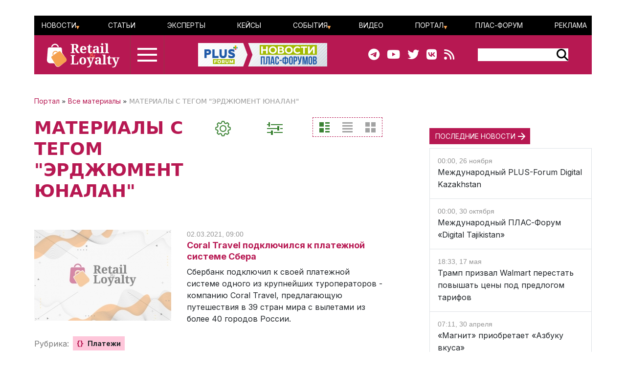

--- FILE ---
content_type: text/html; charset=UTF-8
request_url: https://www.retail-loyalty.org/all/?tags=%D0%AD%D0%A0%D0%94%D0%96%D0%AE%D0%9C%D0%95%D0%9D%D0%A2+%D0%AE%D0%9D%D0%90%D0%9B%D0%90%D0%9D
body_size: 94551
content:

<!DOCTYPE html>
<html lang="ru">
	<head>
		<meta http-equiv="Content-Type" content="text/html; charset=UTF-8" />
<script data-skip-moving="true">(function(w, d, n) {var cl = "bx-core";var ht = d.documentElement;var htc = ht ? ht.className : undefined;if (htc === undefined || htc.indexOf(cl) !== -1){return;}var ua = n.userAgent;if (/(iPad;)|(iPhone;)/i.test(ua)){cl += " bx-ios";}else if (/Windows/i.test(ua)){cl += ' bx-win';}else if (/Macintosh/i.test(ua)){cl += " bx-mac";}else if (/Linux/i.test(ua) && !/Android/i.test(ua)){cl += " bx-linux";}else if (/Android/i.test(ua)){cl += " bx-android";}cl += (/(ipad|iphone|android|mobile|touch)/i.test(ua) ? " bx-touch" : " bx-no-touch");cl += w.devicePixelRatio && w.devicePixelRatio >= 2? " bx-retina": " bx-no-retina";if (/AppleWebKit/.test(ua)){cl += " bx-chrome";}else if (/Opera/.test(ua)){cl += " bx-opera";}else if (/Firefox/.test(ua)){cl += " bx-firefox";}ht.className = htc ? htc + " " + cl : cl;})(window, document, navigator);</script>


<link href="/bitrix/js/ui/bootstrap5/css/bootstrap.css?1713020992205484" type="text/css"  rel="stylesheet" />
<link href="/bitrix/js/ui/fontawesome4/css/font-awesome.css?1724129945136083" type="text/css"  rel="stylesheet" />
<link href="/bitrix/js/ui/fontawesome4/css/v4-shims.css?172412994541574" type="text/css"  rel="stylesheet" />
<link href="/bitrix/js/ui/design-tokens/dist/ui.design-tokens.css?172128358126358" type="text/css"  rel="stylesheet" />
<link href="/bitrix/js/ui/fonts/opensans/ui.font.opensans.css?17130209912555" type="text/css"  rel="stylesheet" />
<link href="/bitrix/js/main/popup/dist/main.popup.bundle.css?171302099629861" type="text/css"  rel="stylesheet" />
<link href="/bitrix/js/main/core/css/core_date.css?171302099710481" type="text/css"  rel="stylesheet" />
<link href="/local/templates/retail_new/components/bitrix/menu/ituka-footer-menu/style.css?1713020958317" type="text/css"  data-template-style="true"  rel="stylesheet" />
<link href="/local/templates/retail_new/styles.css?171302095816944" type="text/css"  data-template-style="true"  rel="stylesheet" />




<script type="extension/settings" data-extension="main.date">{"formats":{"FORMAT_DATE":"DD.MM.YYYY","FORMAT_DATETIME":"DD.MM.YYYY HH:MI:SS","SHORT_DATE_FORMAT":"d.m.Y","MEDIUM_DATE_FORMAT":"j M Y","LONG_DATE_FORMAT":"j F Y","DAY_MONTH_FORMAT":"j F","DAY_SHORT_MONTH_FORMAT":"j M","SHORT_DAY_OF_WEEK_MONTH_FORMAT":"D, j F","SHORT_DAY_OF_WEEK_SHORT_MONTH_FORMAT":"D, j M","DAY_OF_WEEK_MONTH_FORMAT":"l, j F","FULL_DATE_FORMAT":"l, j F Y","SHORT_TIME_FORMAT":"H:i","LONG_TIME_FORMAT":"H:i:s"}}</script>



<meta name="description" content="Все материалы портала RETAIL-LOYALTY.ORG с тегом ЭРДЖЮМЕНТ ЮНАЛАН: новости, статьи, аналитические обзоры, мнения экспертов" />
<meta name="keywords" content="все материалы с тегом ЭРДЖЮМЕНТ ЮНАЛАН" />
<meta property="og:title" content="ВСЕ МАТЕРИАЛЫ ПОРТАЛА RETAIL-LOYALTY.ORG С ТЕГОМ "ЭРДЖЮМЕНТ ЮНАЛАН"" />
<title>ВСЕ МАТЕРИАЛЫ ПОРТАЛА RETAIL-LOYALTY.ORG С ТЕГОМ "ЭРДЖЮМЕНТ ЮНАЛАН"</title>

<link rel="canonical" href="https://retail-loyalty.org/news/" />
<meta property="og:description" content="Все материалы портала RETAIL-LOYALTY.ORG с тегом ЭРДЖЮМЕНТ ЮНАЛАН: новости, статьи, аналитические обзоры, мнения экспертов" />
<meta property="article:modified_time" content="">
<meta property="article:published_time" content="">
<meta property="og:url" content="https://retail-loyalty.org/all/?tags=%D0%AD%D0%A0%D0%94%D0%96%D0%AE%D0%9C%D0%95%D0%9D%D0%A2+%D0%AE%D0%9D%D0%90%D0%9B%D0%90%D0%9D" />
<meta property="og:image" content="http://retail-loyalty.org/local/templates/retail_new/images/rl-soc.jpg" />
<meta property="og:image:secure_url" content="https://retail-loyalty.org/local/templates/retail_new/images/rl-soc.jpg" />
<meta property="og:image:width" content="766">
<meta property="og:image:height" content="449">



				
		<meta charset="utf-8" />
		<meta http-equiv="cache-control" content="public">
		<meta http-equiv="Content-Language" content="ru">
		<meta http-equiv="Content-Type" content="text/html; charset=utf-8">
		<meta name="robots" content="index,follow">
	<!--	<meta name="robots" content="noindex,nofollow"> -->
		<meta name="viewport" content="width=device-width, initial-scale=1.0">
		<meta name="Author" content="Retail-loyalty.org">
		<meta name="Copyright" content="Retail-loyalty.org">
		<meta name="Address" content="г. Москва, ул. Кржижановского, д. 29, корп. 5, офис 5204">
		<link rel="publisher" href="https://Retail-Loyalty.org">
		<meta name="zen-verification" content="DTUhAeffvn53N8H5UcOpMH9O37jdlPgse7q2GAUAzzMRNEzYbyLMZXezwctk3lye" />
		
		<meta property="og:locale" content="ru_RU">
		<meta property="og:type" content="article">
		<meta property="fb:app_id" content="257953674358265" />
		<meta property="fb:article_style" content="default">
		<meta name="twitter:card" content="summary">
		<meta name="format-detection" content="telephone=no">
		<meta http-equiv="x-dns-prefetch-control" content="on">

	<!-- favicon -->
		<link type="image/x-icon" href="/favicon.ico" rel="shortcut icon">
		<link type="Image/x-icon" href="/favicon.ico" rel="icon">	
		<link rel="apple-touch-icon" sizes="180x180" href="/apple-touch-icon.png">
		<link rel="icon" type="image/png" sizes="32x32" href="/favicon-32x32.png">
		<link rel="icon" type="image/png" sizes="16x16" href="/favicon-16x16.png">
<!--		<link rel="manifest" href="/local/templates/retail_new/images/icons/site.webmanifest"> -->
		<meta name="msapplication-TileColor" content="#da532c">
		<meta name="theme-color" content="#ffffff">
	<!-- /favicon -->	  

		<!--[if lt IE 9]>
						<![endif]-->
		
						
<!-- Yandex.Metrika counter --> 
 <noscript><div><img src="https://mc.yandex.ru/watch/17123545" style="position:absolute; left:-9999px;" alt="" /></div></noscript> 
<!-- /Yandex.Metrika counter -->

<!--

-->
</head>
<body class="position-relative">

<div id="panel">
	 </div>

<main class="container px-sm-0">
		
<header id="header" class="">
	<div id="top-banner" class="my-3">
    <div class="partner px-0 mb-0 mb-sm-0 mb-md-0 position-relative justify-content-between">
<!--	<div class="position-absolute top-0 start-0 text-white bg-dark">Баннер шапка</div> -->
	<div id="banner-top" class="container px-0 mb-3 d-flex justify-content-center align-items-center w-100" style="/*background:#fd8db680; height:250px;font-size:30px*/">
	<!--AdFox START-->
<!--plusalliance-->
<!--Площадка: retail-loyalty.org / R&L NEW RUS HEADER 1320x250 / R&L NEW RUS HEADER 1320x250-->
<!--Категория: <не задана>-->
<!--Тип баннера: R&L NEW RUS HEADER 1320x250-->
<div id="adfox_169902921272195279"></div>
	</div>
</div>

	</div>
	<div id="header-menu" class="d-none d-lg-flex flex-row justify-content-between align-items-center">
		<div id="top-menu" class="d-flex justify-content-between w-100">
			 <ul id="ituka_main_multilevel" class="top-menu d-flex flex-row justify-content-between align-items-center align-self-stretch w-100">

	

	
						<li class="top-menu-item d-flex align-items-center ">
			<a href="/news/"  class="root-item">Новости</a>
				<ul>
		
	
	

	

	
	
		
							<li><a href="/about/subscribe/">Подписка&nbsp;на&nbsp;новости</a></li>
			
		
	
	

	

			</ul></li>	
	
		
							<li class="top-menu-item d-flex align-items-center "><a href="/articles/"  class="item">Статьи</a></li>
			
		
	
	

	

	
	
		
							<li class="top-menu-item d-flex align-items-center "><a href="/expert-forum/"  class="item">Эксперты</a></li>
			
		
	
	

	

	
	
		
							<li class="top-menu-item d-flex align-items-center "><a href="/lr/"  class="item">Кейсы</a></li>
			
		
	
	

	

	
						<li class="top-menu-item d-flex align-items-center ">
			<a href="/events/"  class="root-item">События</a>
				<ul>
		
	
	

	

	
	
		
							<li><a href="/events/addnew/">Добавить&nbsp;событие</a></li>
			
		
	
	

	

			</ul></li>	
	
		
							<li class="top-menu-item d-flex align-items-center "><a href="/news/video-news/"  class="item">Видео</a></li>
			
		
	
	

	

	
						<li class="top-menu-item d-flex align-items-center ">
			<a href="/about/"  class="root-item">Портал</a>
				<ul>
		
	
	

	

	
	
		
							<li><a href="/about/">О&nbsp;Портале</a></li>
			
		
	
	

	

	
	
		
							<li><a href="/journal_retail_loyalty/read_online/">Архив&nbsp;журнала</a></li>
			
		
	
	

	

	
	
		
							<li><a href="/about/subscribe/">Подписаться&nbsp;на&nbsp;новости</a></li>
			
		
	
	

	

			</ul></li>	
	
		
							<li class="top-menu-item d-flex align-items-center "><a href="https://plus-forum.com" target='_blank' class="item">ПЛАС-Форум</a></li>
			
		
	
	

	

	
	
		
							<li class="top-menu-item d-flex align-items-center "><a href="/razmeschenie/"  class="item">Реклама</a></li>
			
		
	
	


</ul>
<div class="menu-clear-left"></div>
		</div>
	</div>
	<div id="header-middle" class="d-flex flex-row justify-content-between ps-0 pe-5">
		<div class="d-flex flex-row">
			<a href="/" class="d-flex align-items-center ms-3 me-3">
				<img src="/local/templates/retail_new/images/RL_logo_NEW.svg">
<!--				<img src="/local/templates/retail_new/images/RL-NY.png">-->
			</a>
			<div id="burger" data-bs-toggle="modal" data-bs-target="#menuModal" class="d-flex flex-column justify-content-center"><div id="humburger" class="d-flex flex-column align-items-center humburger ">
  <div class="burger-stripe top-burger"></div>
  <div class="burger-stripe middle-burger"></div>
  <div class="burger-stripe bottom-burger"></div>
</div>	
</div>
		</div>
		<a href="/" class="d-none d-lg-flex align-items-center">
			<img src="/local/templates/retail_new/images/rl-forum-news.png">
		</a>
		<div id="" class="d-none d-sm-flex  flex-row justify-content-between align-items-center">
			<div id="main-header_soc" class="d-none d-md-flex flex-row align-items-center pe-5">
				<a class="header_soc" href="https://t.me/retailloyaltyjournal" target="_blank"><i class="fa fa-telegram" data-fa-transform="shrink-6 " data-fa-mask="fas fa-circle"></i></a>
				<a class="header_soc" href="https://www.youtube.com/user/PLUSforums" target="_blank"><i class="fa fa-youtube on fa-circle"></i></a>
				<a class="header_soc" href="https://twitter.com/Retail_Loyalty_" target="_blank"><i class="fa fa-twitter on fa-circle" data-fa-transform="shrink-8 " data-fa-mask="fas fa-circle"></i></a>
				<a class="header_soc" href="https://vk.com/retailloyalty_org" target="_blank"><i class="fab fa-vk" data-fa-transform="shrink-6" data-fa-mask="fas fa-circle"></i></a>
				<a class="header_soc" href="/news/rss/" target="_blank"><i class="fas fa-rss" data-fa-transform="shrink-9 " data-fa-mask="fas fa-circle"></i></a>
			</div>
			<div id="search-block" class="">
                <div class="search-form">
<form action="/search/index.php">
	<div id="header-serach-form" class="d-flex flex-row align-items-center">
			<div class="search-text">
									<input type="text" name="q" value="" size="15" maxlength="50" class="bg-white border border-0" />
							</div>
			<div class="search-button d-flex flex-row align-content-stretch align-items-center">
				<input name="s" type="image"  src="/local/templates/retail_new/images/search-glass.svg" />
			</div>
	</div>
</form>
</div>			</div>
		</div>
	</div>
	<div id="sub-menu" class="d-flex flex-row justify-content-between align-items-center">
    	
	</div>
	
</header>	
	<div class="row position-relative px-0 px-sm-0 mx-0">
		<div id="main-section" class="main-section col-12 col-md-8 ps-sm-0 pe-sm-2 pe-xl-5">
		<div id="breadcrumb-line" class="d-flex justify-content-start align-items-center mb-4">
			<div class="news-line-breadcrumb" itemscope itemtype="https://schema.org/BreadcrumbList">
				<span itemprop="itemListElement" itemscope itemtype="https://schema.org/ListItem"><a href="/" title="Портал" itemprop="item"><span itemprop="name">Портал</span></a><meta itemprop="position" content="1" /></span> » 
				<span itemprop="itemListElement" itemscope itemtype="https://schema.org/ListItem"><a href="/all/" title="Все материалы" itemprop="item"><span itemprop="name">Все материалы</span></a><meta itemprop="position" content="2" /></span> » 
				<span itemprop="itemListElement" itemscope itemtype="https://schema.org/ListItem">МАТЕРИАЛЫ С ТЕГОМ "ЭРДЖЮМЕНТ ЮНАЛАН"</span><meta itemprop="position" content="3" /></span>
			</div>
		</div>
			<div id="service-line" class="mb-0 mb-md-5">
				<div  class="d-flex justify-content-between flex-column flex-sm-row">
				<h1 class="text-center text-sm-start mb-3 mb-md-0">МАТЕРИАЛЫ С ТЕГОМ "ЭРДЖЮМЕНТ ЮНАЛАН"</h1>
				<div class="d-none d-md-flex flex-row justify-content-around justify-sm-content-end">
					<div id="setup-news" data-bs-toggle="modal" data-bs-target="#setupNews" class="btn me-5">
						<img src="/local/templates/retail_new/images/gear.png" title="Вы можете настроить отображение материалов" class="hover-style"/>
					</div>
					<div id="support-news" data-bs-toggle="modal" data-bs-target="#supportFilter" class="btn me-5">
						<img src="/local/templates/retail_new/images/filter-green.png" class="hover-style" style="" title="Фильтр даты"/>
					</div>
						<div id="filter-desktop" class="mr-3" title="filter">
							<div class="d-flex justify-content-between " >
							<input type="radio" class="btn-check" name="type-select" value="all_materials" id="all_materials" checked autocomplete="off">
							<label class="btn" for="all_materials">
								<img src="/local/templates/retail_new/images/standart_green.png" alt="Стандарт" title="Стандарт"/>
							</label>
							<input type="radio" class="btn-check" name="type-select" value="all_materials_table" id="all_materials_table"  autocomplete="off">
							<label class="form-check-label btn" for="all_materials_table">
								<img src="/local/templates/retail_new/images/list_grey.png" alt="Список" title="Список"/>
							</label>
							<input type="radio" class="btn-check" name="type-select" value="all_materials_flat" id="all_materials_flat"  autocomplete="off">
							<label class="form-check-label btn" for="all_materials_flat">
								<img src="/local/templates/retail_new/images/plate_grey.png" alt="Компакт" title="Компакт"/>
							</label>
							</div>
						</div>
				</div>
			</div>
											</div>
			
			
<!-- Modal -->



<div class="modal fade z-index-5" id="supportFilter" tabindex="-1" role="dialog" aria-labelledby="supportFilterLabel" aria-hidden="true">

	<div class="modal-dialog" role="document" data-bs-backdrop="static" aria-labelledby="supportFilter" aria-hidden="true" style="">
	<div class="modal-content" style="">
			<div type="button" class="close me-4 mt-4 position-absolute top-0 end-0" data-bs-dismiss="modal" aria-label="Close" style="">
				<span aria-hidden="true"><img src="/local/templates/retail_new/images/close_green.png" alt="close" title="Закрыть диалоговое окно"></span>
			</div>
		<div class="modal-header d-flex justify-content-start mb-3">
			<img src="/local/templates/retail_new/images/filter.png" class="hover-style" style="" title="Как показывать новости"/>
			<div id="support-header" class="ms-5">Выберите период показа материалов</div>
		</div>
		<form action="/all/" name="filter-group-name" id="filter-group-name" class="filter-group filter-name" method="GET">
		<div class="modal-body d-flex flex-column justify-content-between">

		
			<div class="body-panel right-panel d-flex flex-column justify-content-between pb-5">
				<div class="border-box">
					<div class="panel-header ms-1">За какой период</div>
					<!--		<h3 class="">фильтры</h3>-->
										<div id="filter-group" class="d-flex flex-row justify-content-between my-4">
						<div class="period-btn btn-main position-relative">
							<input class="position-absolute invisible" type="radio" id="periodToday" name="period" value="today" >
							<label class="" for="periodToday">сегодня</label>
						</div>
						<div class="period-btn btn-main position-relative">
							<input class="position-absolute invisible" type="radio" id="periodYesterday" name="period" value="yesterday" >
							<label class="" for="periodYesterday">вчера</label>
						</div>
						<div class="period-btn btn-main position-relative">
							<input class="position-absolute invisible" type="radio" id="periodWeek" name="period" value="week" >
							<label class="" for="periodWeek">неделя</label>
						</div>
						<div class="period-btn btn-main position-relative">
							<input class="position-absolute invisible" type="radio" id="periodMonth" name="period" value="month" >
							<label class="" for="periodMonth">месяц</label>
						</div>
						<div class="period-btn btn-main position-relative">
							<input class="position-absolute invisible" type="radio" id="periodQuarter" name="period" value="quarter" >
							<label class="" for="periodQuarter">квартал</label>
						</div>
						<div class="period-btn btn-main position-relative">
							<input class="position-absolute invisible" type="radio" id="periodYear" name="period" value="year" >
							<label class="" for="periodYear">год</label>
						</div>
					</div>
		
					<div class="form_line" >
						<div id="support-date_filter" class="filter_block position-relative d-flex justify-content-around" style="">
						
							<div class="date_input">
								<label class="form-label d-block text-center" for="date_start">начальная дата</label>
								<input style="width: auto;" autocomplete="off"  type="text" value="" name="date_start" onclick="BX.calendar({node: this, field: this, bTime: false});">
							</div>
							<div class="date_input">
								<label class="form-label d-block text-center" for="date_end">конечная дата</label>
								<input style="width: auto;" autocomplete="off" type="text" value="" name="date_end" onclick="BX.calendar({node: this, field: this, bTime: false});">
							</div>
						</div>
					</div>
				
				</div>
				<div class="d-flex flex-row">
					<div id="filter-reset" class="btn-main px-2 align-self-center me-2" type="reset" name="filter-reset" value="ОЧИСТИТЬ">ОЧИСТИТЬ</div>
					<div id="filter-submit" class="btn-main px-2 align-self-center" type="submit" name="filter-submit" value="ПОКАЗАТЬ">ПОКАЗАТЬ</div>
				</div>	
			</div>


				
			</div>
		</form>
	</div>
</div>
		
</div>
<div class="modal fade z-index-5" id="setupNews" tabindex="-1" role="dialog" aria-labelledby="setupNewsLabel" aria-hidden="true">

	<div class="modal-dialog" role="document" data-bs-backdrop="static" aria-labelledby="supportFilter" aria-hidden="true" style="">
	<div class="modal-content" style="">
			<div type="button" class="close me-4 mt-4 position-absolute top-0 end-0" data-bs-dismiss="modal" aria-label="Close" style="">
				<span aria-hidden="true"><img src="/local/templates/retail_new/images/close_green.png" alt="close"></span>
			</div>
		<div class="modal-header d-flex justify-content-start mb-3">
			<img src="/local/templates/retail_new/images/gear.png" class="hover-style" style="" title="Настройки отображения"/>
			<div id="support-header" class="ms-5">Укажите, из каких рубрик показывать материалы<sup>*</sup></div>
		</div>
		<form action="/all/" name="filter-rubric-name" id="filter-rubric-name" class="filter-group filter-name" method="GET">
			<div class="modal-body d-flex flex-column justify-content-between">
				<div class="body-panel left-panel">
					<div class="border-box d-flex flex-column justify-content-start">
						<div class="panel-header ms-1"><sup>*</sup>чтобы показывать все материалы просто очистите фильтр</div>
						<div id="support-menu" class="d-flex flex-column px-1 my-4 flex-nowrap" style="">

<div class="d-flex flex-column flex-sm-row">
<form name="filter-group-name">
	<div class="col">
			<div class="form-check">
		  <input form="filter-group-name"  class="form-check-input" type="checkbox" value="e-commerce" name="rubrics[]" id="Check-online-commercia">
		  <label class="form-check-label  submenu-link" for="Check-online-commercia">E-Commerce</label>
		</div>
			<div class="form-check">
		  <input form="filter-group-name"  class="form-check-input" type="checkbox" value="pos-oborydovanie" name="rubrics[]" id="Check-pos-oborydovanie">
		  <label class="form-check-label  submenu-link" for="Check-pos-oborydovanie">POS-оборудование и кассовые решения</label>
		</div>
			<div class="form-check">
		  <input form="filter-group-name"  class="form-check-input" type="checkbox" value="bezopasnost" name="rubrics[]" id="Check-bezopasnost">
		  <label class="form-check-label  submenu-link" for="Check-bezopasnost">Безопасность</label>
		</div>
			<div class="form-check">
		  <input form="filter-group-name"  class="form-check-input" type="checkbox" value="cat_issledovaniya" name="rubrics[]" id="Check-cat_issledovaniya">
		  <label class="form-check-label  submenu-link" for="Check-cat_issledovaniya">Исследования и обзоры</label>
		</div>
			<div class="form-check">
		  <input form="filter-group-name"  class="form-check-input" type="checkbox" value="koronavirus" name="rubrics[]" id="Check-koronavirus">
		  <label class="form-check-label  submenu-link" for="Check-koronavirus">Коронавирус</label>
		</div>
			<div class="form-check">
		  <input form="filter-group-name"  class="form-check-input" type="checkbox" value="malii-i-srednii-riteil" name="rubrics[]" id="Check-malii-i-srednii-riteil">
		  <label class="form-check-label  submenu-link" for="Check-malii-i-srednii-riteil">Малый и средний ритейл</label>
		</div>
			<div class="form-check">
		  <input form="filter-group-name"  class="form-check-input" type="checkbox" value="merkuriy" name="rubrics[]" id="Check-merkuriy">
		  <label class="form-check-label  submenu-link" for="Check-merkuriy">Меркурий</label>
		</div>
			<div class="form-check">
		  <input form="filter-group-name"  class="form-check-input" type="checkbox" value="ot-redaktsii" name="rubrics[]" id="Check-ot-redaktsii">
		  <label class="form-check-label  submenu-link" for="Check-ot-redaktsii">От редакции</label>
		</div>
			<div class="form-check">
		  <input form="filter-group-name"  class="form-check-input" type="checkbox" value="proizvoditeli" name="rubrics[]" id="Check-proizvoditeli">
		  <label class="form-check-label  submenu-link" for="Check-proizvoditeli">Производители</label>
		</div>
			<div class="form-check">
		  <input form="filter-group-name"  class="form-check-input" type="checkbox" value="samozanyatye" name="rubrics[]" id="Check-samozanyatye">
		  <label class="form-check-label  submenu-link" for="Check-samozanyatye">Самозанятые</label>
		</div>
			<div class="form-check">
		  <input form="filter-group-name"  class="form-check-input" type="checkbox" value="stm" name="rubrics[]" id="Check-stm">
		  <label class="form-check-label  submenu-link" for="Check-stm">СТМ</label>
		</div>
			<div class="form-check">
		  <input form="filter-group-name"  class="form-check-input" type="checkbox" value="toplivnyy-i-transportnyy-riteyl" name="rubrics[]" id="Check-toplivnyy-i-transportnyy-riteyl">
		  <label class="form-check-label  submenu-link" for="Check-toplivnyy-i-transportnyy-riteyl">Топливный и транспортный ритейл</label>
		</div>
			<div class="form-check">
		  <input form="filter-group-name"  class="form-check-input" type="checkbox" value="faktoring" name="rubrics[]" id="Check-faktoring">
		  <label class="form-check-label  submenu-link" for="Check-faktoring">Факторинг</label>
		</div>
		</div>
	<div class="col">
			<div class="form-check">
		  <input form="filter-group-name"  class="form-check-input" type="checkbox" value="e-commerce-s-nataley-petukhovoy" name="rubrics[]" id="Check-e-commerce-s-nataley-petukhovoy">
		  <label class="form-check-label  submenu-link" for="Check-e-commerce-s-nataley-petukhovoy">E-commerce с Натальей Петуховой</label>
		</div>
			<div class="form-check">
		  <input form="filter-group-name"  class="form-check-input" type="checkbox" value="self-checkout" name="rubrics[]" id="Check-self-checkout">
		  <label class="form-check-label  submenu-link" for="Check-self-checkout">Self-Checkout</label>
		</div>
			<div class="form-check">
		  <input form="filter-group-name"  class="form-check-input" type="checkbox" value="beskontaktnie-technologii" name="rubrics[]" id="Check-beskontaktnie-technologii">
		  <label class="form-check-label  submenu-link" for="Check-beskontaktnie-technologii">Бесконтактные технологии</label>
		</div>
			<div class="form-check">
		  <input form="filter-group-name"  class="form-check-input" type="checkbox" value="staff" name="rubrics[]" id="Check-staff">
		  <label class="form-check-label  submenu-link" for="Check-staff">Кадры</label>
		</div>
			<div class="form-check">
		  <input form="filter-group-name"  class="form-check-input" type="checkbox" value="logistica" name="rubrics[]" id="Check-logistica">
		  <label class="form-check-label  submenu-link" for="Check-logistica">Логистика</label>
		</div>
			<div class="form-check">
		  <input form="filter-group-name"  class="form-check-input" type="checkbox" value="marketing" name="rubrics[]" id="Check-marketing">
		  <label class="form-check-label  submenu-link" for="Check-marketing">Маркетинг</label>
		</div>
			<div class="form-check">
		  <input form="filter-group-name"  class="form-check-input" type="checkbox" value="meropriyatiya" name="rubrics[]" id="Check-meropriyatiya">
		  <label class="form-check-label  submenu-link" for="Check-meropriyatiya">Мероприятия</label>
		</div>
			<div class="form-check">
		  <input form="filter-group-name"  class="form-check-input" type="checkbox" value="payments-cash" name="rubrics[]" id="Check-plateznie-technologii">
		  <label class="form-check-label  submenu-link" for="Check-plateznie-technologii">Платежи</label>
		</div>
			<div class="form-check">
		  <input form="filter-group-name"  class="form-check-input" type="checkbox" value="regulyatory" name="rubrics[]" id="Check-regulyatory">
		  <label class="form-check-label  submenu-link" for="Check-regulyatory">Регуляторы</label>
		</div>
			<div class="form-check">
		  <input form="filter-group-name"  class="form-check-input" type="checkbox" value="seti-i-postavshchiki" name="rubrics[]" id="Check-seti-i-postavshchiki">
		  <label class="form-check-label  submenu-link" for="Check-seti-i-postavshchiki">Сети и поставщики</label>
		</div>
			<div class="form-check">
		  <input form="filter-group-name"  class="form-check-input" type="checkbox" value="telekom" name="rubrics[]" id="Check-telekom">
		  <label class="form-check-label  submenu-link" for="Check-telekom">Телеком</label>
		</div>
			<div class="form-check">
		  <input form="filter-group-name"  class="form-check-input" type="checkbox" value="torgovie-seti" name="rubrics[]" id="Check-torgovie-seti">
		  <label class="form-check-label  submenu-link" for="Check-torgovie-seti">Торговые сети</label>
		</div>
			<div class="form-check">
		  <input form="filter-group-name"  class="form-check-input" type="checkbox" value="ekvairing" name="rubrics[]" id="Check-ekvairing">
		  <label class="form-check-label  submenu-link" for="Check-ekvairing">Эквайринг</label>
		</div>
		</div>
	<div class="col">
			<div class="form-check">
		  <input form="filter-group-name"  class="form-check-input" type="checkbox" value="horeca" name="rubrics[]" id="Check-horeca">
		  <label class="form-check-label  submenu-link" for="Check-horeca">HORECA</label>
		</div>
			<div class="form-check">
		  <input form="filter-group-name"  class="form-check-input" type="checkbox" value="aptechnye-seti" name="rubrics[]" id="Check-aptechnye-seti">
		  <label class="form-check-label  submenu-link" for="Check-aptechnye-seti">Аптечные сети</label>
		</div>
			<div class="form-check">
		  <input form="filter-group-name"  class="form-check-input" type="checkbox" value="egais" name="rubrics[]" id="Check-egais">
		  <label class="form-check-label  submenu-link" for="Check-egais">ЕГАИС</label>
		</div>
			<div class="form-check">
		  <input form="filter-group-name"  class="form-check-input" type="checkbox" value="ko-brending" name="rubrics[]" id="Check-ko-brending">
		  <label class="form-check-label  submenu-link" for="Check-ko-brending">Ко-брендинг</label>
		</div>
			<div class="form-check">
		  <input form="filter-group-name"  class="form-check-input" type="checkbox" value="loyalty" name="rubrics[]" id="Check-loyalty">
		  <label class="form-check-label  submenu-link" for="Check-loyalty">Лояльность</label>
		</div>
			<div class="form-check">
		  <input form="filter-group-name"  class="form-check-input" type="checkbox" value="markirovka" name="rubrics[]" id="Check-markirovka">
		  <label class="form-check-label  submenu-link" for="Check-markirovka">Маркировка</label>
		</div>
			<div class="form-check">
		  <input form="filter-group-name"  class="form-check-input" type="checkbox" value="mobilnaya-commercia" name="rubrics[]" id="Check-mobilnaya-commercia">
		  <label class="form-check-label  submenu-link" for="Check-mobilnaya-commercia">Мобильная коммерция</label>
		</div>
			<div class="form-check">
		  <input form="filter-group-name"  class="form-check-input" type="checkbox" value="platon" name="rubrics[]" id="Check-platon">
		  <label class="form-check-label  submenu-link" for="Check-platon">Платон</label>
		</div>
			<div class="form-check">
		  <input form="filter-group-name"  class="form-check-input" type="checkbox" value="novosti-kompaniy" name="rubrics[]" id="Check-novosti-kompaniy">
		  <label class="form-check-label  submenu-link" for="Check-novosti-kompaniy">Розница</label>
		</div>
			<div class="form-check">
		  <input form="filter-group-name"  class="form-check-input" type="checkbox" value="socialnie-seti" name="rubrics[]" id="Check-socialnie-seti">
		  <label class="form-check-label  submenu-link" for="Check-socialnie-seti">Социальные сети</label>
		</div>
			<div class="form-check">
		  <input form="filter-group-name"  class="form-check-input" type="checkbox" value="technologii" name="rubrics[]" id="Check-technologii">
		  <label class="form-check-label  submenu-link" for="Check-technologii">Технологии</label>
		</div>
			<div class="form-check">
		  <input form="filter-group-name"  class="form-check-input" type="checkbox" value="turizm-i-travel" name="rubrics[]" id="Check-turizm-i-travel">
		  <label class="form-check-label  submenu-link" for="Check-turizm-i-travel">Туризм</label>
		</div>
		</div>
	</form>
</div>




<!-- </form> -->
</div>
<!--						<div id="all_checked" class="btn-main px-2 align-self-center checked">ВКЛЮЧИТЬ ВСЕ</div> -->
					</div>
				</div>
			</div>
			<div class="d-flex flex-row justify-content-center">
				<div id="setup-reset" class="btn-main px-2 align-self-center me-3" type="reset" name="setup-reset" value="ОЧИСТИТЬ">ОЧИСТИТЬ</div>
				<div id="setup-submit" class="btn-main px-2 align-self-center" type="submit" name="setup-submit" value="СОХРАНИТЬ">СОХРАНИТЬ</div>
			</div>
		</form>
	</div>
</div>
		
</div>



	

		<div id="news_line">
<div id="all-materials" class="news-list">
<div class="d-none d-md-block mb-5">
	</div>



	
 		
 		
		
	
	<div class="news-item my-0 my-md-5" id="bx_3133574219_36097">

		<div class="d-flex flex-column flex-lg-row justify-content-start align-items-top">
			<div class="picture-block pe-3 d-sm-flex">
				<a class="me-3" href="/news/coral-travel-podklyuchilsya-k-platezhnoy-sisteme-sbera/">
					<img class="preview-picture p-0 m-0 mb-md-2" src="/upload/iblock/cb3/pbni5obuxedvha8spo04in9ho0eo1rxn.jpg" width="280" height="186" alt="Coral Travel подключился к платежной системе Сбера" title="Coral Travel подключился к платежной системе Сбера" style="float:left" />
				</a>
				<a class="d-none d-sm-block d-lg-none" href="/news/coral-travel-podklyuchilsya-k-platezhnoy-sisteme-sbera/">
					<h2 class="page-subheader">Coral Travel подключился к платежной системе Сбера</h2>				</a>
			</div>
			
			<div class="text-block d-flex flex-column">
				<span class="news-date-time">02.03.2021, 09:00</span>

				<a  class="d-block d-sm-none d-lg-block" href="/news/coral-travel-podklyuchilsya-k-platezhnoy-sisteme-sbera/">
					<h2 class="page-subheader">Coral Travel подключился к платежной системе Сбера</h2>				</a>
				<a  class="d-block" href="/news/coral-travel-podklyuchilsya-k-platezhnoy-sisteme-sbera/">
					Сбербанк подключил к своей платежной системе одного из крупнейших туроператоров - компанию Coral Travel, предлагающую путешествия в 39 стран мира с вылетами из более 40 городов России.				</a>
			</div>
		</div>
		<div style="clear:both"></div>
	
		<div id="article-footer" class="my-4">
			<div class="line-rubrics d-flex align-items-center mb-3">
				<div class="rubrics-title me-2" style="">Рубрика:</div>
				<a href="/plateznie-technologii/"><div class="rubrics-name px-2 py-1"><span class="pe-2">{}</span>Платежи</div></a>
			</div>
			
			<div class="d-none d-md-block line-tags d-flex align-items-start">
				<div class="tags-title me-2" style="">Теги:</div>
				<div class="d-flex flex-wrap ">
						
					<a href="/all/?tags=%D0%A2%D0%A3%D0%A0%D0%9E%D0%9F%D0%95%D0%A0%D0%90%D0%A2%D0%9E%D0%A0%D0%AB"><div class="rubrics-name px-2 me-2 py-1 mb-2"><span class="pe-2">#</span>ТУРОПЕРАТОРЫ</div></a>
						
					<a href="/all/?tags=CORAL+TRAVEL"><div class="rubrics-name px-2 me-2 py-1 mb-2"><span class="pe-2">#</span>CORAL TRAVEL</div></a>
						
					<a href="/all/?tags=%D0%AD%D0%A0%D0%94%D0%96%D0%AE%D0%9C%D0%95%D0%9D%D0%A2+%D0%AE%D0%9D%D0%90%D0%9B%D0%90%D0%9D"><div class="rubrics-name px-2 me-2 py-1 mb-2"><span class="pe-2">#</span>ЭРДЖЮМЕНТ ЮНАЛАН</div></a>
						
					<a href="/all/?tags=%D0%A2%D0%A3%D0%A0%D0%98%D0%97%D0%9C+%D0%98+%D0%9E%D0%A2%D0%94%D0%AB%D0%A5"><div class="rubrics-name px-2 me-2 py-1 mb-2"><span class="pe-2">#</span>ТУРИЗМ И ОТДЫХ</div></a>
						
					<a href="/all/?tags=%D0%9F%D0%9B%D0%90%D0%A2%D0%95%D0%96%D0%98"><div class="rubrics-name px-2 me-2 py-1 mb-2"><span class="pe-2">#</span>ПЛАТЕЖИ</div></a>
						
					<a href="/all/?tags=%D0%91%D0%90%D0%9D%D0%9A%D0%98"><div class="rubrics-name px-2 me-2 py-1 mb-2"><span class="pe-2">#</span>БАНКИ</div></a>
						
					<a href="/all/?tags=%D0%A1%D0%91%D0%95%D0%A0"><div class="rubrics-name px-2 me-2 py-1 mb-2"><span class="pe-2">#</span>СБЕР</div></a>
						
					<a href="/all/?tags=%D0%92%D0%AF%D0%A7%D0%95%D0%A1%D0%9B%D0%90%D0%92+%D0%A6%D0%AB%D0%91%D0%A3%D0%9B%D0%AC%D0%9D%D0%98%D0%9A%D0%9E%D0%92"><div class="rubrics-name px-2 me-2 py-1 mb-2"><span class="pe-2">#</span>ВЯЧЕСЛАВ ЦЫБУЛЬНИКОВ</div></a>
								</div>
			</div>
		</div>
<!--
</div>
</div>
-->
</div>
		<div style="clear:both"></div>
<hr>

	
	<br /></div>

		</div> 
	</div>
	<div id="main-sidebar" class="sidebar-section right-sidebar col-12 col-md-4 px-0 ps-sm-2 ps-xl-5"> 		<div id="sidebar-slide" class=""> 
					<div id="right-sidebar" class="d-flex flex-column justify-content-start w-100 sidebar" style="background-clip:content-box;">
<div class="partner px-0 mb-5 mb-sm-0 mb-md-5 position-relative justify-content-between">
	<div id="banner-2" class="px-0 mb-3 d-flex justify-content-center align-items-center" style="/*background:#fd8db680; */width:;height:;font-size:30px">
		<!--AdFox START-->
		<!--plusalliance-->
		<!--Площадка: retail-loyalty.org / R&L NEW RUS №3 392x300 / R&L NEW RUS №3 392x300-->
		<!--Категория: <не задана>-->
		<!--Тип баннера: R&L NEW RUS №3 392x300-->
		<div id="adfox_172528724090998928"></div>
			</div>
</div>
		
 <h2 class="box-title"><a href="/news/" title="ПОСЛЕДНИЕ НОВОСТИ">ПОСЛЕДНИЕ НОВОСТИ</a></h2>
<div class="sidebar-news-line border">
					<div class="p-3 border-bottom">
			<div id="bx_4665576_46908">
				<div class="news-date-time">
					00:00, 26 ноября				</div>
				<div class="">
					<a href="/content/detail.php?ID=46908">Международный PLUS-Forum Digital Kazakhstan</a>
				</div>
			</div>
		</div>
        		
							<div class="p-3 border-bottom">
			<div id="bx_4665576_47204">
				<div class="news-date-time">
					00:00, 30 октября				</div>
				<div class="">
					<a href="/content/detail.php?ID=47204">Международный ПЛАС-Форум «Digital Tajikistan»</a>
				</div>
			</div>
		</div>
        		
							<div class="p-3 border-bottom">
			<div id="bx_4665576_50464">
				<div class="news-date-time">
					18:33, 17 мая				</div>
				<div class="">
					<a href="/news/tramp-prizval-walmart-perestat-povyshat-tseny-pod-predlogom-tarifov/">Трамп призвал Walmart перестать повышать цены под предлогом тарифов</a>
				</div>
			</div>
		</div>
        		<div id="sidebar-line-include" class="col-12 d-flex justify-content-center align-items-center mb-0">
				</div>
        		
							<div class="p-3 border-bottom">
			<div id="bx_4665576_50463">
				<div class="news-date-time">
					07:11, 30 апреля				</div>
				<div class="">
					<a href="/news/magnit-priobretaet-azbuku-vkusa/">«Магнит» приобретает «Азбуку вкуса»</a>
				</div>
			</div>
		</div>
        		
							<div class="p-3 border-bottom">
			<div id="bx_4665576_50462">
				<div class="news-date-time">
					08:00, 27 апреля				</div>
				<div class="">
					<a href="/news/mcdonald-s-podal-zayavku-na-registratsiyu-tovarnogo-znaka-v-rossii/">McDonald's подал заявку на регистрацию товарного знака в России</a>
				</div>
			</div>
		</div>
        		
							<div class="p-3 border-bottom">
			<div id="bx_4665576_50460">
				<div class="news-date-time">
					08:10, 21 апреля				</div>
				<div class="">
					<a href="/news/otraslevye-assotsiatsii-vystupili-protiv-vvedeniya-gosudarstvennogo-regulirovaniya-tsen-na-produkty/">Отраслевые ассоциации выступили против введения государственного регулирования цен на продукты</a>
				</div>
			</div>
		</div>
        		
							<div class="p-3 border-bottom">
			<div id="bx_4665576_50459">
				<div class="news-date-time">
					17:35, 20 марта				</div>
				<div class="">
					<a href="/news/pyaterochka-i-perekrestok-nachali-privlekat-sotrudnikov-iz-indii/">«Пятерочка» и «Перекресток» начали привлекать сотрудников из Индии</a>
				</div>
			</div>
		</div>
        		
			</div>
		
		

</div>		
		</div>
	</div>
</div>
		
 


	</main>
	
	
	<footer id="footer" class="footer px-3">
		<div class="container d-flex flex-column flex-md-row justify-content-between px-0" >
			<div id="left-column" class="d-flex flex-column col-12 col-md-3 align-items-center align-items-sm-start mb-5 mb-sm-0">
				<div id="footer-logo" class="d-flex flex-column flex-lg-row justify-content-between align-items-center footer-text-box mb-5 mb-sm-3 w-100">
					<a href="/" class="mb-3 mb-lg-0">
											<img src="/local/templates/retail_new/images/Logo_white_RUS.svg" alt="Logo_white_RUS" title="Logo_white_RUS">
										</a>
					<div class="footer-logo-qr d-none d-sm-block"></div>
				</div>
							<div id="footer-adress" class="d-flex flex-row flex-md-column footer-text-box mb-3" itemprop="address" itemscope itemtype="http://schema.org/PostalAddress">
					<div class="order-0 me-2">
						<span itemprop="addressLocality">Москва</span><span class="">,</span> 
						<span itemprop="postalCode">117246</span><span class="">, </span> 
					</div>
					<span itemprop="streetAddress">ул. Научный проезд, 19 <br class="d-none d-md-block"></span> 
				</div>
				<div id="footer-phone" class="footer-text-box mb-3">Телефон: <span itemprop="telephone">+7 495 961 1065</span></div>
								
					<div id="footer-soc-block" class="d-flex flex-column flex-sm-row justify-content-start mb-5 mb-sm-4">
						<div id="main-footer_soc" class="d-flex flex-row align-items-center">
							<a class="header_soc me-2" href="https://t.me/retailloyaltyjournal" target="_blank"><i class="fa fa-telegram" data-fa-transform="shrink-6 " data-fa-mask="fas fa-circle"></i></a>
							<a class="header_soc me-2" href="https://www.youtube.com/user/PLUSforums" target="_blank"><i class="fa fa-youtube on fa-circle"></i></a>
							<a class="header_soc me-2" href="https://twitter.com/Retail_Loyalty_" target="_blank"><i class="fa fa-twitter on fa-circle" data-fa-transform="shrink-8 " data-fa-mask="fas fa-circle"></i></a>
							<a class="header_soc me-2" href="https://vk.com/retailloyalty_org" target="_blank"><i class="fab fa-vk" data-fa-transform="shrink-6" data-fa-mask="fas fa-circle"></i></a>
							<a class="header_soc me-2" href="/news/rss/" target="_blank"><i class="fas fa-rss" data-fa-transform="shrink-9 " data-fa-mask="fas fa-circle"></i></a>
						</div>
					</div>
				
					<div id="footer-copyright" class="footer-text-box mb-3">© 2012-2026 Все права защищены</div>
							</div>
			<div id="center-column" class="col-12 col-md-6">
				<div id="footer-registration" class="footer-text-box mb-3">Зарегистрировано Федеральной службой по надзору в сфере связи, информационных технологий и массовых коммуникаций. Свидетельства о регистрации ЭЛ № ФС77 — 70419 от 20 июля 2017 года.</div>
				<div id="footer-limitation" class="footer-text-box mb-3">Редакция не несет ответственности за достоверность информации, содержащейся в рекламных объявлениях. Редакция не предоставляет справочной информации.</div>
				
			</div>
						<div id="right-column" class="col-12 col-md-3">
                
			</div>
						
			
			
		</div>
		
				</footer>
<div class="modal fade" id="menuModal" tabindex="-1" role="dialog" data-bs-backdrop="static" aria-hidden="true">
  <div class="modal-dialog" role="document">
    <div class="modal-content" style="background-color:#000;color:#fff;">
      <div class="modal-body">
        <div class="close close-menu" data-bs-dismiss="modal" aria-labelledby="Close" style="position:absolute;right: 10px;top:10px;">
          <span aria-hidden="true"><img src="/local/templates/retail_new/images/close_white.png" alt="close"></span>
        </div>
<div class="popup-menu-content container">
	<div id="popup-menu-header">
		<a href="/" alt="Главная"><img src="/local/templates/retail_new/images/RL_logo_NEW.svg" alt="retail-loyalty-logo"></a>
	</div>
	<div id="popup-menu-main" class="d-flex flex-column justify-content-between">
		<div class="d-flex flex-column flex-md-row">
			<div id="popup_first" class="popup-menu-column w-100 mb-5">
				<a href="/" title="ГЛАВНАЯ"><div class="popup-menu_column_header">ГЛАВНАЯ</div></a>
				<hr class="popup-menu_line">
				<a href="/all/" title="ВСЕ МАТЕРИАЛЫ"><div class="popup-menu_column_header">ВСЕ МАТЕРИАЛЫ</div></a>
				<hr class="popup-menu_line">
				<a href="/news/" title="НОВОСТИ"><div class="popup-menu_column_header">НОВОСТИ</div></a>
				<hr class="popup-menu_line">
				<a href="/articles/" title="СТАТЬИ"><div class="popup-menu_column_header">СТАТЬИ</div></a>
				<hr class="popup-menu_line">
				<a href="/expert-forum/" title="МНЕНИЯ ЭКСПЕРТОВ"><div class="popup-menu_column_header">МНЕНИЯ ЭКСПЕРТОВ</div></a>
				<hr class="popup-menu_line">
				<a href="/lr/" title="КЕЙСЫ"><div class="popup-menu_column_header">КЕЙСЫ</div></a>
				<hr class="popup-menu_line">
				<a href="/calendar_retail_loyalty/events/" title="СОБЫТИЯ"><div class="popup-menu_column_header">СОБЫТИЯ</div></a>
				<hr class="popup-menu_line">
				<a href="/news/video-news/" title="ВИДЕО"><div class="popup-menu_column_header">ВИДЕО</div></a>
				<hr class="popup-menu_line">
				<div class="popup-menu_column_header">СПЕЦПРОЕКТЫ</div>
				<hr class="popup-menu_line">
				<a href="https://transport.plusworld.ru/" target="_blank" title="Транспортный проект">Транспортный проект</a><br>
				<a href="https://markirovka.retail-loyalty.org/" target="_blank" title="Маркировка">Маркировка</a><br>
				<a href="https://plus-event.ru/" target="_blank" title="Организация мероприятий">PLUS Event</a><br>
				<a href="https://plus-consulting.ru/" target="_blank" title="PLUS consulting">PLUS consulting</a><br>
			</div>
			<div id="popup_second" class="d-none d-lg-block popup-menu-column d-flex flex-column flex-fill w-100">

				<div class="">
					<div class="popup-menu_column_header">РУБРИКИ</div>
					<hr class="popup-menu_line">
					<div id="HL-block" class="d-flex flex-row flex-wrap">
<form action="/online-commercia/" class="float-start d-flex align-items-center">
<span class="bullet">•</span><a class="itm" href="/online-commercia/" data-link="online-commercia" data-page="online-commercia" data-name="E-Commerce">E-Commerce</a>
<input type="hidden" value="online-commercia">
</form>
<form action="/e-commerce-s-nataley-petukhovoy/" class="float-start d-flex align-items-center">
<span class="bullet">•</span><a class="itm" href="/e-commerce-s-nataley-petukhovoy/" data-link="e-commerce-s-nataley-petukhovoy" data-page="e-commerce-s-nataley-petukhovoy" data-name="E-commerce с Натальей Петуховой">E-commerce с Натальей Петуховой</a>
<input type="hidden" value="e-commerce-s-nataley-petukhovoy">
</form>
<form action="/horeca/" class="float-start d-flex align-items-center">
<span class="bullet">•</span><a class="itm" href="/horeca/" data-link="horeca" data-page="horeca" data-name="HORECA">HORECA</a>
<input type="hidden" value="horeca">
</form>
<form action="/pos-oborydovanie/" class="float-start d-flex align-items-center">
<span class="bullet">•</span><a class="itm" href="/pos-oborydovanie/" data-link="pos-oborydovanie" data-page="pos-oborydovanie" data-name="POS-оборудование и кассовые решения">POS-оборудование и кассовые решения</a>
<input type="hidden" value="pos-oborydovanie">
</form>
<form action="/self-checkout/" class="float-start d-flex align-items-center">
<span class="bullet">•</span><a class="itm" href="/self-checkout/" data-link="self-checkout" data-page="self-checkout" data-name="Self-Checkout">Self-Checkout</a>
<input type="hidden" value="self-checkout">
</form>
<form action="/aptechnye-seti/" class="float-start d-flex align-items-center">
<span class="bullet">•</span><a class="itm" href="/aptechnye-seti/" data-link="aptechnye-seti" data-page="aptechnye-seti" data-name="Аптечные сети">Аптечные сети</a>
<input type="hidden" value="aptechnye-seti">
</form>
<form action="/bezopasnost/" class="float-start d-flex align-items-center">
<span class="bullet">•</span><a class="itm" href="/bezopasnost/" data-link="bezopasnost" data-page="bezopasnost" data-name="Безопасность">Безопасность</a>
<input type="hidden" value="bezopasnost">
</form>
<form action="/beskontaktnie-technologii/" class="float-start d-flex align-items-center">
<span class="bullet">•</span><a class="itm" href="/beskontaktnie-technologii/" data-link="beskontaktnie-technologii" data-page="beskontaktnie-technologii" data-name="Бесконтактные технологии">Бесконтактные технологии</a>
<input type="hidden" value="beskontaktnie-technologii">
</form>
<form action="/egais/" class="float-start d-flex align-items-center">
<span class="bullet">•</span><a class="itm" href="/egais/" data-link="egais" data-page="egais" data-name="ЕГАИС">ЕГАИС</a>
<input type="hidden" value="egais">
</form>
<form action="/cat_issledovaniya/" class="float-start d-flex align-items-center">
<span class="bullet">•</span><a class="itm" href="/cat_issledovaniya/" data-link="cat_issledovaniya" data-page="cat_issledovaniya" data-name="Исследования и обзоры">Исследования и обзоры</a>
<input type="hidden" value="cat_issledovaniya">
</form>
<form action="/staff/" class="float-start d-flex align-items-center">
<span class="bullet">•</span><a class="itm" href="/staff/" data-link="staff" data-page="staff" data-name="Кадры">Кадры</a>
<input type="hidden" value="staff">
</form>
<form action="/ko-brending/" class="float-start d-flex align-items-center">
<span class="bullet">•</span><a class="itm" href="/ko-brending/" data-link="ko-brending" data-page="ko-brending" data-name="Ко-брендинг">Ко-брендинг</a>
<input type="hidden" value="ko-brending">
</form>
<form action="/koronavirus/" class="float-start d-flex align-items-center">
<span class="bullet">•</span><a class="itm" href="/koronavirus/" data-link="koronavirus" data-page="koronavirus" data-name="Коронавирус">Коронавирус</a>
<input type="hidden" value="koronavirus">
</form>
<form action="/logistica/" class="float-start d-flex align-items-center">
<span class="bullet">•</span><a class="itm" href="/logistica/" data-link="logistica" data-page="logistica" data-name="Логистика">Логистика</a>
<input type="hidden" value="logistica">
</form>
<form action="/loyalty/" class="float-start d-flex align-items-center">
<span class="bullet">•</span><a class="itm" href="/loyalty/" data-link="loyalty" data-page="loyalty" data-name="Лояльность">Лояльность</a>
<input type="hidden" value="loyalty">
</form>
<form action="/malii-i-srednii-riteil/" class="float-start d-flex align-items-center">
<span class="bullet">•</span><a class="itm" href="/malii-i-srednii-riteil/" data-link="malii-i-srednii-riteil" data-page="malii-i-srednii-riteil" data-name="Малый и средний ритейл">Малый и средний ритейл</a>
<input type="hidden" value="malii-i-srednii-riteil">
</form>
<form action="/marketing/" class="float-start d-flex align-items-center">
<span class="bullet">•</span><a class="itm" href="/marketing/" data-link="marketing" data-page="marketing" data-name="Маркетинг">Маркетинг</a>
<input type="hidden" value="marketing">
</form>
<form action="/markirovka/" class="float-start d-flex align-items-center">
<span class="bullet">•</span><a class="itm" href="/markirovka/" data-link="markirovka" data-page="markirovka" data-name="Маркировка">Маркировка</a>
<input type="hidden" value="markirovka">
</form>
<form action="/merkuriy/" class="float-start d-flex align-items-center">
<span class="bullet">•</span><a class="itm" href="/merkuriy/" data-link="merkuriy" data-page="merkuriy" data-name="Меркурий">Меркурий</a>
<input type="hidden" value="merkuriy">
</form>
<form action="/meropriyatiya/" class="float-start d-flex align-items-center">
<span class="bullet">•</span><a class="itm" href="/meropriyatiya/" data-link="meropriyatiya" data-page="meropriyatiya" data-name="Мероприятия">Мероприятия</a>
<input type="hidden" value="meropriyatiya">
</form>
<form action="/mobilnaya-commercia/" class="float-start d-flex align-items-center">
<span class="bullet">•</span><a class="itm" href="/mobilnaya-commercia/" data-link="mobilnaya-commercia" data-page="mobilnaya-commercia" data-name="Мобильная коммерция">Мобильная коммерция</a>
<input type="hidden" value="mobilnaya-commercia">
</form>
<form action="/ot-redaktsii/" class="float-start d-flex align-items-center">
<span class="bullet">•</span><a class="itm" href="/ot-redaktsii/" data-link="ot-redaktsii" data-page="ot-redaktsii" data-name="От редакции">От редакции</a>
<input type="hidden" value="ot-redaktsii">
</form>
<form action="/plateznie-technologii/" class="float-start d-flex align-items-center">
<span class="bullet">•</span><a class="itm" href="/plateznie-technologii/" data-link="plateznie-technologii" data-page="plateznie-technologii" data-name="Платежи">Платежи</a>
<input type="hidden" value="plateznie-technologii">
</form>
<form action="/platon/" class="float-start d-flex align-items-center">
<span class="bullet">•</span><a class="itm" href="/platon/" data-link="platon" data-page="platon" data-name="Платон">Платон</a>
<input type="hidden" value="platon">
</form>
<form action="/proizvoditeli/" class="float-start d-flex align-items-center">
<span class="bullet">•</span><a class="itm" href="/proizvoditeli/" data-link="proizvoditeli" data-page="proizvoditeli" data-name="Производители">Производители</a>
<input type="hidden" value="proizvoditeli">
</form>
<form action="/regulyatory/" class="float-start d-flex align-items-center">
<span class="bullet">•</span><a class="itm" href="/regulyatory/" data-link="regulyatory" data-page="regulyatory" data-name="Регуляторы">Регуляторы</a>
<input type="hidden" value="regulyatory">
</form>
<form action="/novosti-kompaniy/" class="float-start d-flex align-items-center">
<span class="bullet">•</span><a class="itm" href="/novosti-kompaniy/" data-link="novosti-kompaniy" data-page="novosti-kompaniy" data-name="Розница">Розница</a>
<input type="hidden" value="novosti-kompaniy">
</form>
<form action="/samozanyatye/" class="float-start d-flex align-items-center">
<span class="bullet">•</span><a class="itm" href="/samozanyatye/" data-link="samozanyatye" data-page="samozanyatye" data-name="Самозанятые">Самозанятые</a>
<input type="hidden" value="samozanyatye">
</form>
<form action="/seti-i-postavshchiki/" class="float-start d-flex align-items-center">
<span class="bullet">•</span><a class="itm" href="/seti-i-postavshchiki/" data-link="seti-i-postavshchiki" data-page="seti-i-postavshchiki" data-name="Сети и поставщики">Сети и поставщики</a>
<input type="hidden" value="seti-i-postavshchiki">
</form>
<form action="/socialnie-seti/" class="float-start d-flex align-items-center">
<span class="bullet">•</span><a class="itm" href="/socialnie-seti/" data-link="socialnie-seti" data-page="socialnie-seti" data-name="Социальные сети">Социальные сети</a>
<input type="hidden" value="socialnie-seti">
</form>
<form action="/stm/" class="float-start d-flex align-items-center">
<span class="bullet">•</span><a class="itm" href="/stm/" data-link="stm" data-page="stm" data-name="СТМ">СТМ</a>
<input type="hidden" value="stm">
</form>
<form action="/telekom/" class="float-start d-flex align-items-center">
<span class="bullet">•</span><a class="itm" href="/telekom/" data-link="telekom" data-page="telekom" data-name="Телеком">Телеком</a>
<input type="hidden" value="telekom">
</form>
<form action="/technologii/" class="float-start d-flex align-items-center">
<span class="bullet">•</span><a class="itm" href="/technologii/" data-link="technologii" data-page="technologii" data-name="Технологии">Технологии</a>
<input type="hidden" value="technologii">
</form>
<form action="/toplivnyy-i-transportnyy-riteyl/" class="float-start d-flex align-items-center">
<span class="bullet">•</span><a class="itm" href="/toplivnyy-i-transportnyy-riteyl/" data-link="toplivnyy-i-transportnyy-riteyl" data-page="toplivnyy-i-transportnyy-riteyl" data-name="Топливный и транспортный ритейл">Топливный и транспортный ритейл</a>
<input type="hidden" value="toplivnyy-i-transportnyy-riteyl">
</form>
<form action="/torgovie-seti/" class="float-start d-flex align-items-center">
<span class="bullet">•</span><a class="itm" href="/torgovie-seti/" data-link="torgovie-seti" data-page="torgovie-seti" data-name="Торговые сети">Торговые сети</a>
<input type="hidden" value="torgovie-seti">
</form>
<form action="/turizm-i-travel/" class="float-start d-flex align-items-center">
<span class="bullet">•</span><a class="itm" href="/turizm-i-travel/" data-link="turizm-i-travel" data-page="turizm-i-travel" data-name="Туризм">Туризм</a>
<input type="hidden" value="turizm-i-travel">
</form>
<form action="/faktoring/" class="float-start d-flex align-items-center">
<span class="bullet">•</span><a class="itm" href="/faktoring/" data-link="faktoring" data-page="faktoring" data-name="Факторинг">Факторинг</a>
<input type="hidden" value="faktoring">
</form>
<form action="/ekvairing/" class="float-start d-flex align-items-center">
<span class="bullet">•</span><a class="itm" href="/ekvairing/" data-link="ekvairing" data-page="ekvairing" data-name="Эквайринг">Эквайринг</a>
<input type="hidden" value="ekvairing">
</form>
</div>
				</div>
			</div>
			<div id="popup_third" class="popup-menu-column w-100">
				<div class="popup-menu_column_header">НАШИ СЕРВИСЫ</div>
				<hr class="popup-menu_line">
				<div class="d-flex flex-column justify-content-between">
					<div class="mb-3"><a href="https://plusworld.ru/" target="_blank"><img src="/local/templates/retail_new/images/plus-journal-ru_modern.png" alt="plusworld"></a></div>
					<div class="mb-3"><a href="https://plus-forum.com/" target="_blank"><img src="/local/templates/retail_new/images/plus-forum.png" alt="PLUS-forum"></a></div>
					<div class="mb-3"><a href="https://plus-event.ru/" target="_blank"><img src="/local/templates/retail_new/images/plus-event.png" alt="PLUS-event"></a></div>
					<div class="mb-3"><a href="https://plus-consulting.ru/" target="_blank"><img src="/local/templates/retail_new/images/plus-consulting.png" alt="PLUS-consulting"></a></div>
					<div class=""><a href="" target="_blank"><img src="/local/templates/retail_new/images/plus-live.png" alt="PLUS-live"></a></div>
				</div>
			</div>
		</div>
		<div class="d-block d-lg-none">
			<div id="popup_second" class="popup-menu-column d-flex flex-column flex-fill w-100">

				<div class="">
					<div class="popup-menu_column_header">РУБРИКИ</div>
					<hr class="popup-menu_line">
					<div id="HL-block" class="d-flex flex-row flex-wrap">
<form action="/online-commercia/" class="float-start d-flex align-items-center">
<span class="bullet">•</span><a class="itm" href="/online-commercia/" data-link="online-commercia" data-page="online-commercia" data-name="E-Commerce">E-Commerce</a>
<input type="hidden" value="online-commercia">
</form>
<form action="/e-commerce-s-nataley-petukhovoy/" class="float-start d-flex align-items-center">
<span class="bullet">•</span><a class="itm" href="/e-commerce-s-nataley-petukhovoy/" data-link="e-commerce-s-nataley-petukhovoy" data-page="e-commerce-s-nataley-petukhovoy" data-name="E-commerce с Натальей Петуховой">E-commerce с Натальей Петуховой</a>
<input type="hidden" value="e-commerce-s-nataley-petukhovoy">
</form>
<form action="/horeca/" class="float-start d-flex align-items-center">
<span class="bullet">•</span><a class="itm" href="/horeca/" data-link="horeca" data-page="horeca" data-name="HORECA">HORECA</a>
<input type="hidden" value="horeca">
</form>
<form action="/pos-oborydovanie/" class="float-start d-flex align-items-center">
<span class="bullet">•</span><a class="itm" href="/pos-oborydovanie/" data-link="pos-oborydovanie" data-page="pos-oborydovanie" data-name="POS-оборудование и кассовые решения">POS-оборудование и кассовые решения</a>
<input type="hidden" value="pos-oborydovanie">
</form>
<form action="/self-checkout/" class="float-start d-flex align-items-center">
<span class="bullet">•</span><a class="itm" href="/self-checkout/" data-link="self-checkout" data-page="self-checkout" data-name="Self-Checkout">Self-Checkout</a>
<input type="hidden" value="self-checkout">
</form>
<form action="/aptechnye-seti/" class="float-start d-flex align-items-center">
<span class="bullet">•</span><a class="itm" href="/aptechnye-seti/" data-link="aptechnye-seti" data-page="aptechnye-seti" data-name="Аптечные сети">Аптечные сети</a>
<input type="hidden" value="aptechnye-seti">
</form>
<form action="/bezopasnost/" class="float-start d-flex align-items-center">
<span class="bullet">•</span><a class="itm" href="/bezopasnost/" data-link="bezopasnost" data-page="bezopasnost" data-name="Безопасность">Безопасность</a>
<input type="hidden" value="bezopasnost">
</form>
<form action="/beskontaktnie-technologii/" class="float-start d-flex align-items-center">
<span class="bullet">•</span><a class="itm" href="/beskontaktnie-technologii/" data-link="beskontaktnie-technologii" data-page="beskontaktnie-technologii" data-name="Бесконтактные технологии">Бесконтактные технологии</a>
<input type="hidden" value="beskontaktnie-technologii">
</form>
<form action="/egais/" class="float-start d-flex align-items-center">
<span class="bullet">•</span><a class="itm" href="/egais/" data-link="egais" data-page="egais" data-name="ЕГАИС">ЕГАИС</a>
<input type="hidden" value="egais">
</form>
<form action="/cat_issledovaniya/" class="float-start d-flex align-items-center">
<span class="bullet">•</span><a class="itm" href="/cat_issledovaniya/" data-link="cat_issledovaniya" data-page="cat_issledovaniya" data-name="Исследования и обзоры">Исследования и обзоры</a>
<input type="hidden" value="cat_issledovaniya">
</form>
<form action="/staff/" class="float-start d-flex align-items-center">
<span class="bullet">•</span><a class="itm" href="/staff/" data-link="staff" data-page="staff" data-name="Кадры">Кадры</a>
<input type="hidden" value="staff">
</form>
<form action="/ko-brending/" class="float-start d-flex align-items-center">
<span class="bullet">•</span><a class="itm" href="/ko-brending/" data-link="ko-brending" data-page="ko-brending" data-name="Ко-брендинг">Ко-брендинг</a>
<input type="hidden" value="ko-brending">
</form>
<form action="/koronavirus/" class="float-start d-flex align-items-center">
<span class="bullet">•</span><a class="itm" href="/koronavirus/" data-link="koronavirus" data-page="koronavirus" data-name="Коронавирус">Коронавирус</a>
<input type="hidden" value="koronavirus">
</form>
<form action="/logistica/" class="float-start d-flex align-items-center">
<span class="bullet">•</span><a class="itm" href="/logistica/" data-link="logistica" data-page="logistica" data-name="Логистика">Логистика</a>
<input type="hidden" value="logistica">
</form>
<form action="/loyalty/" class="float-start d-flex align-items-center">
<span class="bullet">•</span><a class="itm" href="/loyalty/" data-link="loyalty" data-page="loyalty" data-name="Лояльность">Лояльность</a>
<input type="hidden" value="loyalty">
</form>
<form action="/malii-i-srednii-riteil/" class="float-start d-flex align-items-center">
<span class="bullet">•</span><a class="itm" href="/malii-i-srednii-riteil/" data-link="malii-i-srednii-riteil" data-page="malii-i-srednii-riteil" data-name="Малый и средний ритейл">Малый и средний ритейл</a>
<input type="hidden" value="malii-i-srednii-riteil">
</form>
<form action="/marketing/" class="float-start d-flex align-items-center">
<span class="bullet">•</span><a class="itm" href="/marketing/" data-link="marketing" data-page="marketing" data-name="Маркетинг">Маркетинг</a>
<input type="hidden" value="marketing">
</form>
<form action="/markirovka/" class="float-start d-flex align-items-center">
<span class="bullet">•</span><a class="itm" href="/markirovka/" data-link="markirovka" data-page="markirovka" data-name="Маркировка">Маркировка</a>
<input type="hidden" value="markirovka">
</form>
<form action="/merkuriy/" class="float-start d-flex align-items-center">
<span class="bullet">•</span><a class="itm" href="/merkuriy/" data-link="merkuriy" data-page="merkuriy" data-name="Меркурий">Меркурий</a>
<input type="hidden" value="merkuriy">
</form>
<form action="/meropriyatiya/" class="float-start d-flex align-items-center">
<span class="bullet">•</span><a class="itm" href="/meropriyatiya/" data-link="meropriyatiya" data-page="meropriyatiya" data-name="Мероприятия">Мероприятия</a>
<input type="hidden" value="meropriyatiya">
</form>
<form action="/mobilnaya-commercia/" class="float-start d-flex align-items-center">
<span class="bullet">•</span><a class="itm" href="/mobilnaya-commercia/" data-link="mobilnaya-commercia" data-page="mobilnaya-commercia" data-name="Мобильная коммерция">Мобильная коммерция</a>
<input type="hidden" value="mobilnaya-commercia">
</form>
<form action="/ot-redaktsii/" class="float-start d-flex align-items-center">
<span class="bullet">•</span><a class="itm" href="/ot-redaktsii/" data-link="ot-redaktsii" data-page="ot-redaktsii" data-name="От редакции">От редакции</a>
<input type="hidden" value="ot-redaktsii">
</form>
<form action="/plateznie-technologii/" class="float-start d-flex align-items-center">
<span class="bullet">•</span><a class="itm" href="/plateznie-technologii/" data-link="plateznie-technologii" data-page="plateznie-technologii" data-name="Платежи">Платежи</a>
<input type="hidden" value="plateznie-technologii">
</form>
<form action="/platon/" class="float-start d-flex align-items-center">
<span class="bullet">•</span><a class="itm" href="/platon/" data-link="platon" data-page="platon" data-name="Платон">Платон</a>
<input type="hidden" value="platon">
</form>
<form action="/proizvoditeli/" class="float-start d-flex align-items-center">
<span class="bullet">•</span><a class="itm" href="/proizvoditeli/" data-link="proizvoditeli" data-page="proizvoditeli" data-name="Производители">Производители</a>
<input type="hidden" value="proizvoditeli">
</form>
<form action="/regulyatory/" class="float-start d-flex align-items-center">
<span class="bullet">•</span><a class="itm" href="/regulyatory/" data-link="regulyatory" data-page="regulyatory" data-name="Регуляторы">Регуляторы</a>
<input type="hidden" value="regulyatory">
</form>
<form action="/novosti-kompaniy/" class="float-start d-flex align-items-center">
<span class="bullet">•</span><a class="itm" href="/novosti-kompaniy/" data-link="novosti-kompaniy" data-page="novosti-kompaniy" data-name="Розница">Розница</a>
<input type="hidden" value="novosti-kompaniy">
</form>
<form action="/samozanyatye/" class="float-start d-flex align-items-center">
<span class="bullet">•</span><a class="itm" href="/samozanyatye/" data-link="samozanyatye" data-page="samozanyatye" data-name="Самозанятые">Самозанятые</a>
<input type="hidden" value="samozanyatye">
</form>
<form action="/seti-i-postavshchiki/" class="float-start d-flex align-items-center">
<span class="bullet">•</span><a class="itm" href="/seti-i-postavshchiki/" data-link="seti-i-postavshchiki" data-page="seti-i-postavshchiki" data-name="Сети и поставщики">Сети и поставщики</a>
<input type="hidden" value="seti-i-postavshchiki">
</form>
<form action="/socialnie-seti/" class="float-start d-flex align-items-center">
<span class="bullet">•</span><a class="itm" href="/socialnie-seti/" data-link="socialnie-seti" data-page="socialnie-seti" data-name="Социальные сети">Социальные сети</a>
<input type="hidden" value="socialnie-seti">
</form>
<form action="/stm/" class="float-start d-flex align-items-center">
<span class="bullet">•</span><a class="itm" href="/stm/" data-link="stm" data-page="stm" data-name="СТМ">СТМ</a>
<input type="hidden" value="stm">
</form>
<form action="/telekom/" class="float-start d-flex align-items-center">
<span class="bullet">•</span><a class="itm" href="/telekom/" data-link="telekom" data-page="telekom" data-name="Телеком">Телеком</a>
<input type="hidden" value="telekom">
</form>
<form action="/technologii/" class="float-start d-flex align-items-center">
<span class="bullet">•</span><a class="itm" href="/technologii/" data-link="technologii" data-page="technologii" data-name="Технологии">Технологии</a>
<input type="hidden" value="technologii">
</form>
<form action="/toplivnyy-i-transportnyy-riteyl/" class="float-start d-flex align-items-center">
<span class="bullet">•</span><a class="itm" href="/toplivnyy-i-transportnyy-riteyl/" data-link="toplivnyy-i-transportnyy-riteyl" data-page="toplivnyy-i-transportnyy-riteyl" data-name="Топливный и транспортный ритейл">Топливный и транспортный ритейл</a>
<input type="hidden" value="toplivnyy-i-transportnyy-riteyl">
</form>
<form action="/torgovie-seti/" class="float-start d-flex align-items-center">
<span class="bullet">•</span><a class="itm" href="/torgovie-seti/" data-link="torgovie-seti" data-page="torgovie-seti" data-name="Торговые сети">Торговые сети</a>
<input type="hidden" value="torgovie-seti">
</form>
<form action="/turizm-i-travel/" class="float-start d-flex align-items-center">
<span class="bullet">•</span><a class="itm" href="/turizm-i-travel/" data-link="turizm-i-travel" data-page="turizm-i-travel" data-name="Туризм">Туризм</a>
<input type="hidden" value="turizm-i-travel">
</form>
<form action="/faktoring/" class="float-start d-flex align-items-center">
<span class="bullet">•</span><a class="itm" href="/faktoring/" data-link="faktoring" data-page="faktoring" data-name="Факторинг">Факторинг</a>
<input type="hidden" value="faktoring">
</form>
<form action="/ekvairing/" class="float-start d-flex align-items-center">
<span class="bullet">•</span><a class="itm" href="/ekvairing/" data-link="ekvairing" data-page="ekvairing" data-name="Эквайринг">Эквайринг</a>
<input type="hidden" value="ekvairing">
</form>
</div>
				</div>
			</div>
		</div>
	</div>
	
	
	
	<div id="popup-menu_middle" class="d-flex justify-content-between mb-5">
		<div class="left-side d-flex flex-column flex-md-row">
			<a href="/articles/author/addnew/">
				<div id="popup-menu_place" class="popup-menu_column_header mb-3 me-5">РАЗМЕСТИТЬ<br>НОВОСТЬ</div>
			</a>
			<a href="" title="subscribe news" data-bs-toggle="modal" data-bs-target="#subscribeModal">
				<div id="popup-menu_subscribe" class="popup-menu_column_header mb-3 me-5" data-bs-toggle="modal" data-bs-target="#subscribeModal">ПОДПИСАТЬСЯ<br>НА НОВОСТИ</div>
			</a>
			<a href="/kontakty/">
				<div id="popup-menu_contact" class="popup-menu_column_header mb-3">КОНТАКТЫ И<br>РЕКВИЗИТЫ</div>
			</a>

		</div>
		<div id="socblock" class="right-side d-none d-lg-block">
<!--			<a href="https://www.facebook.com/PLUSworld.ru" target="_blank"><img src="/local/templates/plus_new/images/soc_fb.png" alt="fb" title="fb"></a> -->
			<a href="https://t.me/retailloyaltyjournal" target="_blank"><img src="/local/templates/retail_new/images/soc_telegram.png" alt="telegram" title="telegram"></a>
			<a href="https://vk.com/retailloyalty_org" target="_blank"><img src="/local/templates/retail_new/images/soc_vk.png" alt="vk" title="vk"></a>
			<a href="https://dzen.ru/id/5de4ef43d7859b00b1893358" target="_blank"><img src="/local/templates/retail_new/images/soc_zen.png" alt="zen" title="zen"></a>
			<a href="https://www.youtube.com/user/PLUSforums" target="_blank"><img src="/local/templates/retail_new/images/main-youtube.svg" alt="youtube" title="youtube"></a>
		</div>
	</div>
		<div id="socblock" class="d-flex d-lg-none justify-content-between right-side">
<!--			<a href="https://www.facebook.com/PLUSworld.ru" target="_blank"><img src="/local/templates/plus_new/images/soc_fb.png" alt="fb" title="fb"></a> -->
			<a href="https://t.me/retailloyaltyjournal" target="_blank"><img src="/local/templates/retail_new/images/soc_telegram.png" alt="telegram" title="telegram"></a>
			<a href="https://vk.com/retailloyalty_org" target="_blank"><img src="/local/templates/retail_new/images/soc_vk.png" alt="vk" title="vk"></a>
			<a href="https://dzen.ru/id/5de4ef43d7859b00b1893358" target="_blank"><img src="/local/templates/retail_new/images/soc_zen.png" alt="zen" title="zen"></a>
			<a href="https://www.youtube.com/user/PLUSforums" target="_blank"><img src="/local/templates/retail_new/images/main-youtube.svg" alt="youtube" title="youtube"></a>
		</div>
	
	
	
	
	
</div>		
      </div>
    </div>
  </div>
</div>
	
<script>if(!window.BX)window.BX={};if(!window.BX.message)window.BX.message=function(mess){if(typeof mess==='object'){for(let i in mess) {BX.message[i]=mess[i];} return true;}};</script>
<script>(window.BX||top.BX).message({"JS_CORE_LOADING":"Загрузка...","JS_CORE_NO_DATA":"- Нет данных -","JS_CORE_WINDOW_CLOSE":"Закрыть","JS_CORE_WINDOW_EXPAND":"Развернуть","JS_CORE_WINDOW_NARROW":"Свернуть в окно","JS_CORE_WINDOW_SAVE":"Сохранить","JS_CORE_WINDOW_CANCEL":"Отменить","JS_CORE_WINDOW_CONTINUE":"Продолжить","JS_CORE_H":"ч","JS_CORE_M":"м","JS_CORE_S":"с","JSADM_AI_HIDE_EXTRA":"Скрыть лишние","JSADM_AI_ALL_NOTIF":"Показать все","JSADM_AUTH_REQ":"Требуется авторизация!","JS_CORE_WINDOW_AUTH":"Войти","JS_CORE_IMAGE_FULL":"Полный размер"});</script><script src="/bitrix/js/main/core/core.js?1721283600498410"></script><script>BX.Runtime.registerExtension({"name":"main.core","namespace":"BX","loaded":true});</script>
<script>BX.setJSList(["\/bitrix\/js\/main\/core\/core_ajax.js","\/bitrix\/js\/main\/core\/core_promise.js","\/bitrix\/js\/main\/polyfill\/promise\/js\/promise.js","\/bitrix\/js\/main\/loadext\/loadext.js","\/bitrix\/js\/main\/loadext\/extension.js","\/bitrix\/js\/main\/polyfill\/promise\/js\/promise.js","\/bitrix\/js\/main\/polyfill\/find\/js\/find.js","\/bitrix\/js\/main\/polyfill\/includes\/js\/includes.js","\/bitrix\/js\/main\/polyfill\/matches\/js\/matches.js","\/bitrix\/js\/ui\/polyfill\/closest\/js\/closest.js","\/bitrix\/js\/main\/polyfill\/fill\/main.polyfill.fill.js","\/bitrix\/js\/main\/polyfill\/find\/js\/find.js","\/bitrix\/js\/main\/polyfill\/matches\/js\/matches.js","\/bitrix\/js\/main\/polyfill\/core\/dist\/polyfill.bundle.js","\/bitrix\/js\/main\/core\/core.js","\/bitrix\/js\/main\/polyfill\/intersectionobserver\/js\/intersectionobserver.js","\/bitrix\/js\/main\/lazyload\/dist\/lazyload.bundle.js","\/bitrix\/js\/main\/polyfill\/core\/dist\/polyfill.bundle.js","\/bitrix\/js\/main\/parambag\/dist\/parambag.bundle.js"]);
</script>
<script>BX.Runtime.registerExtension({"name":"jquery3","namespace":"window","loaded":true});</script>
<script>BX.Runtime.registerExtension({"name":"ui.bootstrap5","namespace":"window","loaded":true});</script>
<script>BX.Runtime.registerExtension({"name":"ui.fontawesome4","namespace":"window","loaded":true});</script>
<script>BX.Runtime.registerExtension({"name":"ui.design-tokens","namespace":"window","loaded":true});</script>
<script>(window.BX||top.BX).message({"AMPM_MODE":false});(window.BX||top.BX).message({"MONTH_1":"Январь","MONTH_2":"Февраль","MONTH_3":"Март","MONTH_4":"Апрель","MONTH_5":"Май","MONTH_6":"Июнь","MONTH_7":"Июль","MONTH_8":"Август","MONTH_9":"Сентябрь","MONTH_10":"Октябрь","MONTH_11":"Ноябрь","MONTH_12":"Декабрь","MONTH_1_S":"января","MONTH_2_S":"февраля","MONTH_3_S":"марта","MONTH_4_S":"апреля","MONTH_5_S":"мая","MONTH_6_S":"июня","MONTH_7_S":"июля","MONTH_8_S":"августа","MONTH_9_S":"сентября","MONTH_10_S":"октября","MONTH_11_S":"ноября","MONTH_12_S":"декабря","MON_1":"янв","MON_2":"фев","MON_3":"мар","MON_4":"апр","MON_5":"мая","MON_6":"июн","MON_7":"июл","MON_8":"авг","MON_9":"сен","MON_10":"окт","MON_11":"ноя","MON_12":"дек","DAY_OF_WEEK_0":"Воскресенье","DAY_OF_WEEK_1":"Понедельник","DAY_OF_WEEK_2":"Вторник","DAY_OF_WEEK_3":"Среда","DAY_OF_WEEK_4":"Четверг","DAY_OF_WEEK_5":"Пятница","DAY_OF_WEEK_6":"Суббота","DOW_0":"Вс","DOW_1":"Пн","DOW_2":"Вт","DOW_3":"Ср","DOW_4":"Чт","DOW_5":"Пт","DOW_6":"Сб","FD_SECOND_AGO_0":"#VALUE# секунд назад","FD_SECOND_AGO_1":"#VALUE# секунду назад","FD_SECOND_AGO_10_20":"#VALUE# секунд назад","FD_SECOND_AGO_MOD_1":"#VALUE# секунду назад","FD_SECOND_AGO_MOD_2_4":"#VALUE# секунды назад","FD_SECOND_AGO_MOD_OTHER":"#VALUE# секунд назад","FD_SECOND_DIFF_0":"#VALUE# секунд","FD_SECOND_DIFF_1":"#VALUE# секунда","FD_SECOND_DIFF_10_20":"#VALUE# секунд","FD_SECOND_DIFF_MOD_1":"#VALUE# секунда","FD_SECOND_DIFF_MOD_2_4":"#VALUE# секунды","FD_SECOND_DIFF_MOD_OTHER":"#VALUE# секунд","FD_SECOND_SHORT":"#VALUE#с","FD_MINUTE_AGO_0":"#VALUE# минут назад","FD_MINUTE_AGO_1":"#VALUE# минуту назад","FD_MINUTE_AGO_10_20":"#VALUE# минут назад","FD_MINUTE_AGO_MOD_1":"#VALUE# минуту назад","FD_MINUTE_AGO_MOD_2_4":"#VALUE# минуты назад","FD_MINUTE_AGO_MOD_OTHER":"#VALUE# минут назад","FD_MINUTE_DIFF_0":"#VALUE# минут","FD_MINUTE_DIFF_1":"#VALUE# минута","FD_MINUTE_DIFF_10_20":"#VALUE# минут","FD_MINUTE_DIFF_MOD_1":"#VALUE# минута","FD_MINUTE_DIFF_MOD_2_4":"#VALUE# минуты","FD_MINUTE_DIFF_MOD_OTHER":"#VALUE# минут","FD_MINUTE_0":"#VALUE# минут","FD_MINUTE_1":"#VALUE# минуту","FD_MINUTE_10_20":"#VALUE# минут","FD_MINUTE_MOD_1":"#VALUE# минуту","FD_MINUTE_MOD_2_4":"#VALUE# минуты","FD_MINUTE_MOD_OTHER":"#VALUE# минут","FD_MINUTE_SHORT":"#VALUE#мин","FD_HOUR_AGO_0":"#VALUE# часов назад","FD_HOUR_AGO_1":"#VALUE# час назад","FD_HOUR_AGO_10_20":"#VALUE# часов назад","FD_HOUR_AGO_MOD_1":"#VALUE# час назад","FD_HOUR_AGO_MOD_2_4":"#VALUE# часа назад","FD_HOUR_AGO_MOD_OTHER":"#VALUE# часов назад","FD_HOUR_DIFF_0":"#VALUE# часов","FD_HOUR_DIFF_1":"#VALUE# час","FD_HOUR_DIFF_10_20":"#VALUE# часов","FD_HOUR_DIFF_MOD_1":"#VALUE# час","FD_HOUR_DIFF_MOD_2_4":"#VALUE# часа","FD_HOUR_DIFF_MOD_OTHER":"#VALUE# часов","FD_HOUR_SHORT":"#VALUE#ч","FD_YESTERDAY":"вчера","FD_TODAY":"сегодня","FD_TOMORROW":"завтра","FD_DAY_AGO_0":"#VALUE# дней назад","FD_DAY_AGO_1":"#VALUE# день назад","FD_DAY_AGO_10_20":"#VALUE# дней назад","FD_DAY_AGO_MOD_1":"#VALUE# день назад","FD_DAY_AGO_MOD_2_4":"#VALUE# дня назад","FD_DAY_AGO_MOD_OTHER":"#VALUE# дней назад","FD_DAY_DIFF_0":"#VALUE# дней","FD_DAY_DIFF_1":"#VALUE# день","FD_DAY_DIFF_10_20":"#VALUE# дней","FD_DAY_DIFF_MOD_1":"#VALUE# день","FD_DAY_DIFF_MOD_2_4":"#VALUE# дня","FD_DAY_DIFF_MOD_OTHER":"#VALUE# дней","FD_DAY_AT_TIME":"#DAY# в #TIME#","FD_DAY_SHORT":"#VALUE#д","FD_MONTH_AGO_0":"#VALUE# месяцев назад","FD_MONTH_AGO_1":"#VALUE# месяц назад","FD_MONTH_AGO_10_20":"#VALUE# месяцев назад","FD_MONTH_AGO_MOD_1":"#VALUE# месяц назад","FD_MONTH_AGO_MOD_2_4":"#VALUE# месяца назад","FD_MONTH_AGO_MOD_OTHER":"#VALUE# месяцев назад","FD_MONTH_DIFF_0":"#VALUE# месяцев","FD_MONTH_DIFF_1":"#VALUE# месяц","FD_MONTH_DIFF_10_20":"#VALUE# месяцев","FD_MONTH_DIFF_MOD_1":"#VALUE# месяц","FD_MONTH_DIFF_MOD_2_4":"#VALUE# месяца","FD_MONTH_DIFF_MOD_OTHER":"#VALUE# месяцев","FD_MONTH_SHORT":"#VALUE#мес","FD_YEARS_AGO_0":"#VALUE# лет назад","FD_YEARS_AGO_1":"#VALUE# год назад","FD_YEARS_AGO_10_20":"#VALUE# лет назад","FD_YEARS_AGO_MOD_1":"#VALUE# год назад","FD_YEARS_AGO_MOD_2_4":"#VALUE# года назад","FD_YEARS_AGO_MOD_OTHER":"#VALUE# лет назад","FD_YEARS_DIFF_0":"#VALUE# лет","FD_YEARS_DIFF_1":"#VALUE# год","FD_YEARS_DIFF_10_20":"#VALUE# лет","FD_YEARS_DIFF_MOD_1":"#VALUE# год","FD_YEARS_DIFF_MOD_2_4":"#VALUE# года","FD_YEARS_DIFF_MOD_OTHER":"#VALUE# лет","FD_YEARS_SHORT_0":"#VALUE#л","FD_YEARS_SHORT_1":"#VALUE#г","FD_YEARS_SHORT_10_20":"#VALUE#л","FD_YEARS_SHORT_MOD_1":"#VALUE#г","FD_YEARS_SHORT_MOD_2_4":"#VALUE#г","FD_YEARS_SHORT_MOD_OTHER":"#VALUE#л","CAL_BUTTON":"Выбрать","CAL_TIME_SET":"Установить время","CAL_TIME":"Время","FD_LAST_SEEN_TOMORROW":"завтра в #TIME#","FD_LAST_SEEN_NOW":"только что","FD_LAST_SEEN_TODAY":"сегодня в #TIME#","FD_LAST_SEEN_YESTERDAY":"вчера в #TIME#","FD_LAST_SEEN_MORE_YEAR":"более года назад"});</script>
<script>BX.Runtime.registerExtension({"name":"main.date","namespace":"BX.Main","loaded":true});</script>
<script>BX.Runtime.registerExtension({"name":"ui.fonts.opensans","namespace":"window","loaded":true});</script>
<script>BX.Runtime.registerExtension({"name":"main.popup","namespace":"BX.Main","loaded":true});</script>
<script>BX.Runtime.registerExtension({"name":"popup","namespace":"window","loaded":true});</script>
<script>(window.BX||top.BX).message({"WEEK_START":1});</script>
<script>BX.Runtime.registerExtension({"name":"date","namespace":"window","loaded":true});</script>
<script>(window.BX||top.BX).message({"LANGUAGE_ID":"ru","FORMAT_DATE":"DD.MM.YYYY","FORMAT_DATETIME":"DD.MM.YYYY HH:MI:SS","COOKIE_PREFIX":"BITRIX_SM","SERVER_TZ_OFFSET":"10800","UTF_MODE":"Y","SITE_ID":"s1","SITE_DIR":"\/","USER_ID":"","SERVER_TIME":1769299369,"USER_TZ_OFFSET":0,"USER_TZ_AUTO":"Y","bitrix_sessid":"5379c40cf8211e416de338040c558e5d"});</script><script src="/bitrix/js/main/jquery/jquery-3.6.0.min.js?171302099489501"></script>
<script src="/bitrix/js/ui/bootstrap5/js/bootstrap.js?1713020992148892"></script>
<script src="/bitrix/js/main/date/main.date.js?172128360055761"></script>
<script src="/bitrix/js/main/popup/dist/main.popup.bundle.js?1713020996117034"></script>
<script src="/bitrix/js/main/core/core_date.js?171302099736080"></script>
<script src="/local/templates/retail_new/components/bitrix/menu/ituka_main_multilevel/script.js?1713020958465"></script>
<script>var _ba = _ba || []; _ba.push(["aid", "4d59c476ab26cbc18c22aac3c21967e4"]); _ba.push(["host", "www.retail-loyalty.org"]); (function() {var ba = document.createElement("script"); ba.type = "text/javascript"; ba.async = true;ba.src = (document.location.protocol == "https:" ? "https://" : "http://") + "bitrix.info/ba.js";var s = document.getElementsByTagName("script")[0];s.parentNode.insertBefore(ba, s);})();</script>


<script src="https://cdnjs.cloudflare.com/ajax/libs/html5shiv/3.7.3/html5shiv.min.js"></script>
<script src="https://cdnjs.cloudflare.com/ajax/libs/respond.js/1.4.2/respond.min.js"></script>
<script src="/local/templates/retail_new/js/jquery.cookie.js"></script>
<script src="/local/templates/retail_new/js/main.js"></script>
<script type="text/javascript" > (function(m,e,t,r,i,k,a){m[i]=m[i]||function(){(m[i].a=m[i].a||[]).push(arguments)}; m[i].l=1*new Date();k=e.createElement(t),a=e.getElementsByTagName(t)[0],k.async=1,k.src=r,a.parentNode.insertBefore(k,a)}) (window, document, "script", "https://mc.yandex.ru/metrika/tag.js", "ym"); ym(17123545, "init", { clickmap:true, trackLinks:true, accurateTrackBounce:true, webvisor:true }); </script><script async src="https://www.googletagmanager.com/gtag/js?id=UA-152517790-1"></script>
<script>
  window.dataLayer = window.dataLayer || [];
  function gtag(){dataLayer.push(arguments);}
  gtag('js', new Date());

  gtag('config', 'UA-152517790-1');
</script>
<script src="https://cdn.gravitec.net/storage/9c443ba739bb94135331a4f9bb730d43/client.js" async>
</script>
<script>window.yaContextCb = window.yaContextCb || []</script>
<script src="https://yandex.ru/ads/system/context.js" async></script>
<script src="https://image.sendsay.ru/app/js/forms/forms.min.js"></script>
<script>
	$.screenWidth();
</script><script>
    window.yaContextCb.push(()=>{
        Ya.adfoxCode.create({
            ownerId: 250505,
            containerId: 'adfox_169902921272195279',
            params: {
                p1: 'czzgz',
                p2: 'irav'
            }
        })
    })
</script>
<script>
jQuery(function($){
    $(document).ready(function ($) {
		
function toggleFunc(){
  let el = this;
  return [
    function() { 
//      console.log('второй клик');
			$('#supportFilter #support-menu').find('input[type=checkbox]').each(function() {
				$(this).prop( "checked", false );
//				$(this).removeAttr("checked");
//				this.dispatchEvent(new Event("change"));
//				$(this).click();
			});
				$("#all_checked").removeClass("unchecked").addClass("checked").text('ВЫБРАТЬ ВСЕ');
    },
    function() { 
//      console.log('первый клик');
			$('#support-menu').find('input[type=checkbox]').each(function() {

				$(this).prop( "checked", true );
//				$(this).attr("checked", "checked");
//				this.dispatchEvent(new Event("change"));
//				$(this).click();
			});
				$("#all_checked").removeClass("checked").addClass("unchecked").text('ОТМЕНИТЬ ВСЕ');
    }
  ][el.tog^=1]();
}
//  el.tog = 0;

$("#all_checked").on ('click', toggleFunc);





	}); 
}); 

</script>
<script>
			window.yaContextCb.push(()=>{
				Ya.adfoxCode.create({
					ownerId: 250505,
					containerId: 'adfox_172528724090998928',
					params: {
						p1: 'ddutm',
						p2: 'jdgf'
					}
				})
			})
		</script>
<script>
BX.ready(function () {
	var select = 'all_materials';
	var value = '';
	var date_start = $("body input[name='date_start']").val();
	var date_end = $("body input[name='date_end']").val();
	var period = undefined;
	var rubrics = [];
	var url = window.location.search;
	var link = '';
	var date = new Date();
	
	
	
if (url != "") {
	url = url.split('?');
	url = url[1].split('&');
console.log(url);
var i = 0;
	$.each(url, function( index, value ) {
		if (value.split('=')[1] != '' ) {
			if (i==0) {
				link += '?'+value;
			}
			else
			{
				link += '&'+value;
			}
			i++;	
		}
		else {value = '';};
console.log(value);
	});
//	console.log('?'+url[1]);
};	
//console.log(link);

	$( "body .btn-main input" ).click(function() {
		$( "body .btn-main input" ).removeAttr("checked");
		$( "body .btn-main" ).removeAttr("checked");
		$(this).find('input').attr( "checked", "checked" );
		$(this).attr( "checked", "checked" );
		period = $("body input[name='period']:checked").val();
console.log(period);
		
switch( period ) {
	case "today":
		date_start = ("0"+(date.getDate())).slice(-2) + '.' + ("0"+(date.getMonth()+1)).slice(-2) + '.' + date.getFullYear();
		date_end = ("0"+(date.getDate())).slice(-2) + '.' + ("0"+(date.getMonth()+1)).slice(-2) + '.' + date.getFullYear();
    break;
	case "yesterday":
		var newDate = new Date();
		var newDay = newDate.setDate(date.getDate() - 1);
		date_start = ("0"+(newDate.getDate())).slice(-2) + '.' + ("0"+(newDate.getMonth()+1)).slice(-2) + '.' + newDate.getFullYear();
		date_end = ("0"+(newDate.getDate())).slice(-2) + '.' + ("0"+(newDate.getMonth()+1)).slice(-2) + '.' + newDate.getFullYear();
    break;
	case "week":
		var newDate = new Date();
		var newDay = newDate.setDate(date.getDate() - 7);
		date_start = ("0"+(newDate.getDate()+1)).slice(-2) + '.' + ("0"+(newDate.getMonth()+1)).slice(-2) + '.' + newDate.getFullYear();
		date_end = ("0"+(date.getDate())).slice(-2) + '.' + ("0"+(date.getMonth()+1)).slice(-2) + '.' + date.getFullYear();
    break;
	case "month":
		var newDate = new Date();
		var newDay = newDate.setMonth(date.getMonth() - 1);
		date_start = ("0"+(newDate.getDate()+1)).slice(-2) + '.' + ("0"+(newDate.getMonth()+1)).slice(-2) + '.' + newDate.getFullYear();
		date_end = ("0"+(date.getDate())).slice(-2) + '.' + ("0"+(date.getMonth()+1)).slice(-2) + '.' + date.getFullYear();
    break;
	case "quarter":
		var newDate = new Date();
		var newDay = newDate.setMonth(date.getMonth() - 3);
		date_start = ("0"+(newDate.getDate()+1)).slice(-2) + '.' + ("0"+(newDate.getMonth()+1)).slice(-2) + '.' + newDate.getFullYear();
		date_end = ("0"+(date.getDate())).slice(-2) + '.' + ("0"+(date.getMonth()+1)).slice(-2) + '.' + date.getFullYear();
    break;
	case "year":
		var newDate = new Date();
		var newDay = newDate.setFullYear(date.getFullYear() - 1);
		date_start = ("0"+(newDate.getDate()+1)).slice(-2) + '.' + ("0"+(newDate.getMonth()+1)).slice(-2) + '.' + newDate.getFullYear();
		date_end = ("0"+(date.getDate())).slice(-2) + '.' + ("0"+(date.getMonth()+1)).slice(-2) + '.' + date.getFullYear();
    break;
}
		$('#support-date_filter input[name="date_start"]').attr( "value",  date_start);
		$('#support-date_filter input[name="date_end"]').attr( "value",  date_end);
		
});










/* ТИП СТРАНИЦЫ */


//	$( "select" ).change(function() {
	$( "input[name='type-select']" ).change(function() {
	loader = BX('ajax-preloader-wrap');
	var amper = '&';
	
//	select = $('select option:selected').val();
	select = $("input[name='type-select']:checked").val();
	if (link == '') {amper = '?'};
	history.pushState('', '', '?article='+value+'&tempstyle='+select+'&date_start='+date_start+'&date_end='+date_end);
	location.reload(true);
	});


	var s = 0;	

	$( "body .form-check-input" ).change(function() {
		s = 1;	
	var j = 0;
//console.log('Выбран '+$(this).val());

		$('#setupNews #support-menu').find('input[type=checkbox]:checked').each(function() 
		{
			rubrics[j] = $(this).val();
			j++;
		});
	});
/* -- ТИП СТРАНИЦЫ */



//console.log('Рубрики '+rubrics);
$( "body #setup-reset").click(function() {
	$('body form[name="filter-group-name"]')[0].reset();
/*	$('body form[name="filter-group-name"] input').each(function () {
		$('#support-date_filter input[name="date_start"]').attr( "value", "");
		$('#support-date_filter input[name="date_end"]').attr( "value", "");

	});
*/
		$('#setupNews #support-menu').find('input[type=checkbox]:checked').each(function() 
		{
		$(this).removeAttr("checked");
//		$(this).attr('data-gtm-form-interact-field-id', 0);
//		$( "body .btn-main" ).removeAttr("checked");
		});
		rubrics = [];
		s = 1;	


});






/* ФИЛЬТР */
$( "body #filter-reset").click(function() {
	$('body form[name="filter-group-name"]')[0].reset();
	$('body form[name="filter-group-name"] input').each(function () {
		$('#support-date_filter input[name="date_start"]').attr( "value", "");
		$('#support-date_filter input[name="date_end"]').attr( "value", "");

	});
});


$( "body #filter-submit" ).click(function() {

	date_start = $("body input[name='date_start']").val();
	date_end = $("body input[name='date_end']").val();
	
//alert(date_start+'Выбран '+ date_end);
	
//	history.pushState('', '', '?article='+value+'&tempstyle='+select+'&date_start='+date_start+'&date_end='+date_end+'&period='+period);
	history.pushState('', '', '?article='+value+'&tempstyle='+select+'&date_start='+date_start+'&date_end='+date_end);
	location.reload(true);
});
/* --ФИЛЬТР */


/* --НАСТРОЙКИ-- */
$( "body #setup-submit" ).click(function() {
	var Rubriki = $.cookie('rubriki');
	if (rubrics != Rubriki && s == 1) 
	{
		$.cookie('rubriki', rubrics, {expires: 30, path: '/', domain: 'retail-loyalty.org'});
	}
	location.reload(true);
});








	$( "input[name='type-choice']" ).change(function() {
//		alert('Выбран '+ $(this).val());

		value = $(this).val();
	var name = $(this).data('value');
//	alert(name);
//	var type = [];
	switch(value) {
		case 'news':
			type = [10,12]; // Архивные новости и материалы
//		alert('Выбран '+ type);
			
		break;
		case 'article':
			type = [12,13,15,24];
//		alert('Выбран '+ type);
			
		break;
		case 'longread':
			type = [13];
//		alert('Выбран '+ type);
			
		break;
		case 'expert':
			type = [12];
//		alert('Выбран '+ type);
			
		break;
		case 'event':
			type = [18];
//		alert('Выбран '+ type);
			
		break;
		case 'journal_article':
			type = [15,20];
//		alert('Выбран '+ type);
			
		break;
	}
	
	$('title').html(name);
	$('h1').html(name);
	history.pushState('', '', '?article='+value+'&tempstyle='+select);
	
//	window.history.pushState(null, '', '/articles/?article='+value+'&tempstyle='+select);
//	document.location.reload(true);
	window.location = document.URL;;
});	

});	
</script>


</body>
</html>

--- FILE ---
content_type: application/javascript
request_url: https://www.retail-loyalty.org/local/templates/retail_new/components/bitrix/menu/ituka_main_multilevel/script.js?1713020958465
body_size: 370
content:
var jshover = function()
{
	var menuDiv = document.getElementById("ituka_main_multilevel")
	if (!menuDiv)
		return;

	var sfEls = menuDiv.getElementsByTagName("li");
	for (var i=0; i<sfEls.length; i++) 
	{
		sfEls[i].onmouseover=function()
		{
			this.className+=" jshover";
		}
		sfEls[i].onmouseout=function() 
		{
			this.className=this.className.replace(new RegExp(" jshover\\b"), "");
		}
	}
}

if (window.attachEvent) 
	window.attachEvent("onload", jshover);
